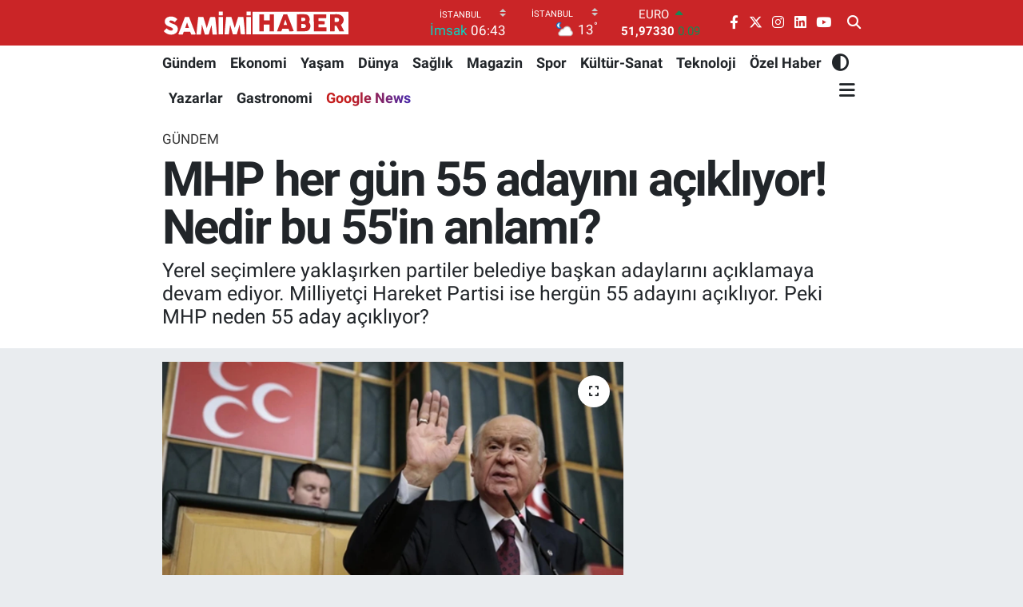

--- FILE ---
content_type: text/html; charset=UTF-8
request_url: https://www.samimihaber.com.tr/mhp-hergun-55-adayini-acikliyor-nedir-bu-55in-anlami
body_size: 23814
content:
<!DOCTYPE html>
<html lang="tr" data-theme="flow">
<head>
<link rel="dns-prefetch" href="//www.samimihaber.com.tr">
<link rel="dns-prefetch" href="//samimihabercomtr.teimg.com">
<link rel="dns-prefetch" href="//static.tebilisim.com">
<link rel="dns-prefetch" href="//platform-api.sharethis.com">
<link rel="dns-prefetch" href="//mc.yandex.ru">
<link rel="dns-prefetch" href="//pagead2.googlesyndication.com">
<link rel="dns-prefetch" href="//www.googletagmanager.com">
<link rel="dns-prefetch" href="//static.ads-twitter.com">
<link rel="dns-prefetch" href="//www.facebook.com">
<link rel="dns-prefetch" href="//www.twitter.com">
<link rel="dns-prefetch" href="//www.instagram.com">
<link rel="dns-prefetch" href="//tr.linkedin.com">
<link rel="dns-prefetch" href="//www.youtube.com">
<link rel="dns-prefetch" href="//www.samimihaber.com">
<link rel="dns-prefetch" href="//news.google.com">
<link rel="dns-prefetch" href="//api.whatsapp.com">
<link rel="dns-prefetch" href="//x.com">
<link rel="dns-prefetch" href="//www.linkedin.com">
<link rel="dns-prefetch" href="//pinterest.com">
<link rel="dns-prefetch" href="//t.me">
<link rel="dns-prefetch" href="//apps.apple.com">
<link rel="dns-prefetch" href="//play.google.com">
<link rel="dns-prefetch" href="//tebilisim.com">
<link rel="dns-prefetch" href="//facebook.com">
<link rel="dns-prefetch" href="//twitter.com">
<link rel="dns-prefetch" href="//www.google.com">
<link rel="dns-prefetch" href="//cdn.onesignal.com">

    <meta charset="utf-8">
<title>MHP her gün 55 adayını açıklıyor! Nedir bu 55&#039;in anlamı?</title>
<meta name="description" content="Yerel seçimlere yaklaşırken partiler belediye başkan adaylarını açıklamaya devam ediyor. Milliyetçi Hareket Partisi ise hergün 55 adayını açıklıyor. Peki MHP neden 55 aday açıklıyor?">
<meta name="keywords" content="Milliyetçi Hareket Partisi, 55. Yıl 55 aday, devlet bahçeli">
<link rel="canonical" href="https://www.samimihaber.com.tr/mhp-hergun-55-adayini-acikliyor-nedir-bu-55in-anlami">
<meta name="viewport" content="width=device-width,initial-scale=1">
<meta name="X-UA-Compatible" content="IE=edge">
<meta name="robots" content="noindex, nofollow">
<meta name="theme-color" content="#ca2527">
<meta name="title" content="MHP her gün 55 adayını açıklıyor! Nedir bu 55&#039;in anlamı?">
<meta name="articleSection" content="news">
<meta name="datePublished" content="2024-01-31T16:26:00+03:00">
<meta name="dateModified" content="2024-01-31T17:09:15+03:00">
<meta name="articleAuthor" content="Haber Merkezi">
<meta name="author" content="Haber Merkezi">
<link rel="amphtml" href="https://www.samimihaber.com.tr/mhp-hergun-55-adayini-acikliyor-nedir-bu-55in-anlami/amp">
<meta property="og:site_name" content="Samimi Haber - Haber, Haberler, Spor, Magazin ve Son Dakika Haberleri">
<meta property="og:title" content="MHP her gün 55 adayını açıklıyor! Nedir bu 55&#039;in anlamı?">
<meta property="og:description" content="Yerel seçimlere yaklaşırken partiler belediye başkan adaylarını açıklamaya devam ediyor. Milliyetçi Hareket Partisi ise hergün 55 adayını açıklıyor. Peki MHP neden 55 aday açıklıyor?">
<meta property="og:url" content="https://www.samimihaber.com.tr/mhp-hergun-55-adayini-acikliyor-nedir-bu-55in-anlami">
<meta property="og:image" content="https://samimihabercomtr.teimg.com/samimihaber-com-tr/uploads/2024/01/devlet-bahceli-55-yil.png">
<meta property="og:type" content="article">
<meta property="og:article:published_time" content="2024-01-31T16:26:00+03:00">
<meta property="og:article:modified_time" content="2024-01-31T17:09:15+03:00">
<meta name="twitter:card" content="summary_large_image">
<meta name="twitter:site" content="@samimihaberr">
<meta name="twitter:title" content="MHP her gün 55 adayını açıklıyor! Nedir bu 55&#039;in anlamı?">
<meta name="twitter:description" content="Yerel seçimlere yaklaşırken partiler belediye başkan adaylarını açıklamaya devam ediyor. Milliyetçi Hareket Partisi ise hergün 55 adayını açıklıyor. Peki MHP neden 55 aday açıklıyor?">
<meta name="twitter:image" content="https://samimihabercomtr.teimg.com/samimihaber-com-tr/uploads/2024/01/devlet-bahceli-55-yil.png">
<meta name="twitter:url" content="https://www.samimihaber.com.tr/mhp-hergun-55-adayini-acikliyor-nedir-bu-55in-anlami">
<link rel="shortcut icon" type="image/x-icon" href="https://samimihabercomtr.teimg.com/samimihaber-com-tr/uploads/2023/06/favicon.png">
<link rel="manifest" href="https://www.samimihaber.com.tr/manifest.json?v=6.6.4" />
<link rel="preload" href="https://static.tebilisim.com/flow/assets/css/font-awesome/fa-solid-900.woff2" as="font" type="font/woff2" crossorigin />
<link rel="preload" href="https://static.tebilisim.com/flow/assets/css/font-awesome/fa-brands-400.woff2" as="font" type="font/woff2" crossorigin />
<link rel="preload" href="https://static.tebilisim.com/flow/assets/css/weather-icons/font/weathericons-regular-webfont.woff2" as="font" type="font/woff2" crossorigin />
<link rel="preload" href="https://static.tebilisim.com/flow/vendor/te/fonts/roboto/KFOlCnqEu92Fr1MmEU9fBBc4AMP6lQ.woff2" as="font" type="font/woff2" crossorigin />
<link rel="preload" href="https://static.tebilisim.com/flow/vendor/te/fonts/roboto/KFOlCnqEu92Fr1MmEU9fChc4AMP6lbBP.woff2" as="font" type="font/woff2" crossorigin />
<link rel="preload" href="https://static.tebilisim.com/flow/vendor/te/fonts/roboto/KFOlCnqEu92Fr1MmWUlfBBc4AMP6lQ.woff2" as="font" type="font/woff2" crossorigin />
<link rel="preload" href="https://static.tebilisim.com/flow/vendor/te/fonts/roboto/KFOlCnqEu92Fr1MmWUlfChc4AMP6lbBP.woff2" as="font" type="font/woff2" crossorigin />
<link rel="preload" href="https://static.tebilisim.com/flow/vendor/te/fonts/roboto/KFOmCnqEu92Fr1Mu4mxKKTU1Kg.woff2" as="font" type="font/woff2" crossorigin />
<link rel="preload" href="https://static.tebilisim.com/flow/vendor/te/fonts/roboto/KFOmCnqEu92Fr1Mu7GxKKTU1Kvnz.woff2" as="font" type="font/woff2" crossorigin />


<link rel="preload" as="style" href="https://static.tebilisim.com/flow/vendor/te/fonts/roboto.css?v=6.6.4">
<link rel="stylesheet" href="https://static.tebilisim.com/flow/vendor/te/fonts/roboto.css?v=6.6.4">

<style>:root {
        --te-link-color: #333;
        --te-link-hover-color: #000;
        --te-font: "Roboto";
        --te-secondary-font: "Roboto";
        --te-h1-font-size: 60px;
        --te-color: #ca2527;
        --te-hover-color: #194c82;
        --mm-ocd-width: 85%!important; /*  Mobil Menü Genişliği */
        --swiper-theme-color: var(--te-color)!important;
        --header-13-color: #ffc107;
    }</style><link rel="preload" as="style" href="https://static.tebilisim.com/flow/assets/vendor/bootstrap/css/bootstrap.min.css?v=6.6.4">
<link rel="stylesheet" href="https://static.tebilisim.com/flow/assets/vendor/bootstrap/css/bootstrap.min.css?v=6.6.4">
<link rel="preload" as="style" href="https://static.tebilisim.com/flow/assets/css/app6.6.4.min.css">
<link rel="stylesheet" href="https://static.tebilisim.com/flow/assets/css/app6.6.4.min.css">

<link defer="defer" async="async" rel="stylesheet" href="https://platform-api.sharethis.com/js/sharethis.js#property=65835f87d945ce0012dd9656&product=sop">


<script type="application/ld+json">{"@context":"https:\/\/schema.org","@type":"WebSite","url":"https:\/\/www.samimihaber.com.tr","potentialAction":{"@type":"SearchAction","target":"https:\/\/www.samimihaber.com.tr\/arama?q={query}","query-input":"required name=query"}}</script>

<script type="application/ld+json">{"@context":"https:\/\/schema.org","@type":"NewsMediaOrganization","url":"https:\/\/www.samimihaber.com.tr","name":"Samimi Haber","logo":"https:\/\/samimihabercomtr.teimg.com\/samimihaber-com-tr\/uploads\/2025\/03\/logooo-ana.svg","sameAs":["https:\/\/www.facebook.com\/samimihabercom","https:\/\/www.twitter.com\/samimihaberr","https:\/\/tr.linkedin.com\/company\/samimi-haber","https:\/\/www.youtube.com\/@samimihabercom","https:\/\/www.instagram.com\/samimihabercom"]}</script>

<script type="application/ld+json">{"@context":"https:\/\/schema.org","@graph":[{"@type":"SiteNavigationElement","name":"Ana Sayfa","url":"https:\/\/www.samimihaber.com.tr","@id":"https:\/\/www.samimihaber.com.tr"},{"@type":"SiteNavigationElement","name":"G\u00fcndem","url":"https:\/\/www.samimihaber.com.tr\/gundem","@id":"https:\/\/www.samimihaber.com.tr\/gundem"},{"@type":"SiteNavigationElement","name":"Ekonomi","url":"https:\/\/www.samimihaber.com.tr\/ekonomi","@id":"https:\/\/www.samimihaber.com.tr\/ekonomi"},{"@type":"SiteNavigationElement","name":"Spor","url":"https:\/\/www.samimihaber.com.tr\/spor","@id":"https:\/\/www.samimihaber.com.tr\/spor"},{"@type":"SiteNavigationElement","name":"Bilim ve Teknoloji","url":"https:\/\/www.samimihaber.com.tr\/teknoloji","@id":"https:\/\/www.samimihaber.com.tr\/teknoloji"},{"@type":"SiteNavigationElement","name":"Ya\u015fam","url":"https:\/\/www.samimihaber.com.tr\/yasam","@id":"https:\/\/www.samimihaber.com.tr\/yasam"},{"@type":"SiteNavigationElement","name":"Magazin","url":"https:\/\/www.samimihaber.com.tr\/magazin","@id":"https:\/\/www.samimihaber.com.tr\/magazin"},{"@type":"SiteNavigationElement","name":"D\u00fcnya","url":"https:\/\/www.samimihaber.com.tr\/dunya","@id":"https:\/\/www.samimihaber.com.tr\/dunya"},{"@type":"SiteNavigationElement","name":"Politika","url":"https:\/\/www.samimihaber.com.tr\/politika","@id":"https:\/\/www.samimihaber.com.tr\/politika"},{"@type":"SiteNavigationElement","name":"Z","url":"https:\/\/www.samimihaber.com.tr\/z","@id":"https:\/\/www.samimihaber.com.tr\/z"},{"@type":"SiteNavigationElement","name":"\u0130leti\u015fim","url":"https:\/\/www.samimihaber.com.tr\/iletisim","@id":"https:\/\/www.samimihaber.com.tr\/iletisim"},{"@type":"SiteNavigationElement","name":"K\u00fcnye","url":"https:\/\/www.samimihaber.com.tr\/kunye","@id":"https:\/\/www.samimihaber.com.tr\/kunye"},{"@type":"SiteNavigationElement","name":"Kullan\u0131m Ko\u015fullar\u0131","url":"https:\/\/www.samimihaber.com.tr\/kullanim-kosullari","@id":"https:\/\/www.samimihaber.com.tr\/kullanim-kosullari"},{"@type":"SiteNavigationElement","name":"Gizlilik Politikas\u0131","url":"https:\/\/www.samimihaber.com.tr\/gizlilik-politikasi","@id":"https:\/\/www.samimihaber.com.tr\/gizlilik-politikasi"},{"@type":"SiteNavigationElement","name":"Hakk\u0131m\u0131zda","url":"https:\/\/www.samimihaber.com.tr\/hakkimizda","@id":"https:\/\/www.samimihaber.com.tr\/hakkimizda"},{"@type":"SiteNavigationElement","name":"Gizlilik S\u00f6zle\u015fmesi","url":"https:\/\/www.samimihaber.com.tr\/gizlilik-sozlesmesi","@id":"https:\/\/www.samimihaber.com.tr\/gizlilik-sozlesmesi"},{"@type":"SiteNavigationElement","name":"Yazarlar","url":"https:\/\/www.samimihaber.com.tr\/yazarlar","@id":"https:\/\/www.samimihaber.com.tr\/yazarlar"},{"@type":"SiteNavigationElement","name":"Foto Galeri","url":"https:\/\/www.samimihaber.com.tr\/foto-galeri","@id":"https:\/\/www.samimihaber.com.tr\/foto-galeri"},{"@type":"SiteNavigationElement","name":"Video Galeri","url":"https:\/\/www.samimihaber.com.tr\/video","@id":"https:\/\/www.samimihaber.com.tr\/video"},{"@type":"SiteNavigationElement","name":"Biyografiler","url":"https:\/\/www.samimihaber.com.tr\/biyografi","@id":"https:\/\/www.samimihaber.com.tr\/biyografi"},{"@type":"SiteNavigationElement","name":"Firma Rehberi","url":"https:\/\/www.samimihaber.com.tr\/rehber","@id":"https:\/\/www.samimihaber.com.tr\/rehber"},{"@type":"SiteNavigationElement","name":"Seri \u0130lanlar","url":"https:\/\/www.samimihaber.com.tr\/ilan","@id":"https:\/\/www.samimihaber.com.tr\/ilan"},{"@type":"SiteNavigationElement","name":"Vefatlar","url":"https:\/\/www.samimihaber.com.tr\/vefat","@id":"https:\/\/www.samimihaber.com.tr\/vefat"},{"@type":"SiteNavigationElement","name":"R\u00f6portajlar","url":"https:\/\/www.samimihaber.com.tr\/roportaj","@id":"https:\/\/www.samimihaber.com.tr\/roportaj"},{"@type":"SiteNavigationElement","name":"Anketler","url":"https:\/\/www.samimihaber.com.tr\/anketler","@id":"https:\/\/www.samimihaber.com.tr\/anketler"},{"@type":"SiteNavigationElement","name":"Beylikd\u00fcz\u00fc Bug\u00fcn, Yar\u0131n ve 1 Haftal\u0131k Hava Durumu Tahmini","url":"https:\/\/www.samimihaber.com.tr\/beylikduzu-hava-durumu","@id":"https:\/\/www.samimihaber.com.tr\/beylikduzu-hava-durumu"},{"@type":"SiteNavigationElement","name":"Beylikd\u00fcz\u00fc Namaz Vakitleri","url":"https:\/\/www.samimihaber.com.tr\/beylikduzu-namaz-vakitleri","@id":"https:\/\/www.samimihaber.com.tr\/beylikduzu-namaz-vakitleri"},{"@type":"SiteNavigationElement","name":"Puan Durumu ve Fikst\u00fcr","url":"https:\/\/www.samimihaber.com.tr\/futbol\/st-super-lig-puan-durumu-ve-fikstur","@id":"https:\/\/www.samimihaber.com.tr\/futbol\/st-super-lig-puan-durumu-ve-fikstur"}]}</script>

<script type="application/ld+json">{"@context":"https:\/\/schema.org","@type":"BreadcrumbList","itemListElement":[{"@type":"ListItem","position":1,"item":{"@type":"Thing","@id":"https:\/\/www.samimihaber.com.tr","name":"Haberler"}}]}</script>
<script type="application/ld+json">{"@context":"https:\/\/schema.org","@type":"NewsArticle","headline":"MHP her g\u00fcn 55 aday\u0131n\u0131 a\u00e7\u0131kl\u0131yor! Nedir bu 55'in anlam\u0131?","articleSection":"G\u00fcndem","dateCreated":"2024-01-31T16:26:00+03:00","datePublished":"2024-01-31T16:26:00+03:00","dateModified":"2024-01-31T17:09:15+03:00","wordCount":246,"genre":"news","mainEntityOfPage":{"@type":"WebPage","@id":"https:\/\/www.samimihaber.com.tr\/mhp-hergun-55-adayini-acikliyor-nedir-bu-55in-anlami"},"articleBody":"<p style=\"text-align:justify\">Milliyet\u00e7i Hareket Partisi, 8-9 \u015eubat 1969 tarihinde Adana'da yap\u0131lan genel kongrede Cumhuriyet\u00e7i K\u00f6yl\u00fc Millet Partisi'nin ad\u0131n\u0131 Milliyet\u00e7i Hareket Partisi olarak de\u011fi\u015ftirmesiyle kurulmu\u015ftur.&nbsp;<\/p>\r\n\r\n<p style=\"text-align:justify\"><img height=\"505\" src=\"https:\/\/samimihabercomtr.teimg.com\/samimihaber-com-tr\/uploads\/2024\/01\/mhp-ne-zaman-kuruldu.png\" width=\"864\" \/><\/p>\r\n\r\n<p style=\"text-align:justify\">MHP, Alparslan T\u00fcrke\u015f liderli\u011finde kurulmu\u015f ve T\u00fcrk milliyet\u00e7ili\u011fi fikrinin siyasi temsilcisi olarak nitelendirilmi\u015ftir. Parti, kurulu\u015fundan itibaren T\u00fcrk siyasetinde \u00f6nemli bir rol oynam\u0131\u015f ve 1999-2002 y\u0131llar\u0131 aras\u0131nda koalisyon h\u00fck\u00fcmetinde yer alm\u0131\u015ft\u0131r. MHP, g\u00fcn\u00fcm\u00fczde de T\u00fcrkiye'nin en \u00f6nemli siyasi partilerinden biri olarak faaliyetlerini s\u00fcrd\u00fcrmektedir.<\/p>\r\n\r\n<p style=\"text-align:justify\">Yerel se\u00e7imlere ad\u0131m ad\u0131m ilerlerken MHP, 2024 y\u0131l\u0131nda 55'inci kurulu\u015f y\u0131l d\u00f6n\u00fcm\u00fc nedeniyle her g\u00fcn 55 belediye ba\u015fkan aday\u0131n\u0131 a\u00e7\u0131klamaya devam ediyor.<\/p>\r\n\r\n<h2 style=\"text-align:justify\"><strong>Devlet Bah\u00e7eli Ka\u00e7 Y\u0131ld\u0131r MHP Genel Ba\u015fkan\u0131?<\/strong><\/h2>\r\n\r\n<p><img height=\"505\" src=\"https:\/\/samimihabercomtr.teimg.com\/samimihaber-com-tr\/uploads\/2024\/01\/mhp-devlet-bahceli.png\" width=\"864\" \/><\/p>\r\n\r\n<p style=\"text-align:justify\">Devlet Bah\u00e7eli, 6 Temmuz 1997 tarihinden beri MHP Genel Ba\u015fkan\u0131 olarak g\u00f6rev yapmaktad\u0131r. Bug\u00fcn 31 Ocak 2024 tarihi itibariyle, Devlet Bah\u00e7eli'nin MHP Genel Ba\u015fkanl\u0131\u011f\u0131 g\u00f6revini s\u00fcrd\u00fcrd\u00fc\u011f\u00fc s\u00fcre 26 y\u0131l 7 ay 25 g\u00fcn'd\u00fcr.<\/p>\r\n\r\n<p style=\"text-align:justify\">Bah\u00e7eli, 6 Temmuz 1997 tarihinde yap\u0131lan 5. Ola\u011fan\u00fcst\u00fc Kongre'de MHP Genel Ba\u015fkan\u0131 se\u00e7ilmi\u015ftir. 2000, 2003, 2006, 2009, 2012, 2015, 2018 ve 2021 tarihlerinde yap\u0131lan MHP Ola\u011fan B\u00fcy\u00fck Kongreleri'nde tekrar genel ba\u015fkan se\u00e7ilmi\u015ftir.<\/p>\r\n\r\n<p style=\"text-align:justify\">Bah\u00e7eli'nin MHP Genel Ba\u015fkanl\u0131\u011f\u0131 d\u00f6neminde, parti T\u00fcrk siyasetinde \u00f6nemli bir rol oynam\u0131\u015f ve 2018-2023 y\u0131llar\u0131 aras\u0131nda Cumhur \u0130ttifak\u0131'n\u0131n bir par\u00e7as\u0131 olarak iktidarda yer alm\u0131\u015ft\u0131r.<\/p>","description":"Yerel se\u00e7imlere yakla\u015f\u0131rken partiler belediye ba\u015fkan adaylar\u0131n\u0131 a\u00e7\u0131klamaya devam ediyor. Milliyet\u00e7i Hareket Partisi ise herg\u00fcn 55 aday\u0131n\u0131 a\u00e7\u0131kl\u0131yor. Peki MHP neden 55 aday a\u00e7\u0131kl\u0131yor?","inLanguage":"tr-TR","keywords":["Milliyet\u00e7i Hareket Partisi","55. Y\u0131l 55 aday","devlet bah\u00e7eli"],"image":{"@type":"ImageObject","url":"https:\/\/samimihabercomtr.teimg.com\/crop\/1280x720\/samimihaber-com-tr\/uploads\/2024\/01\/devlet-bahceli-55-yil.png","width":"1280","height":"720","caption":"MHP her g\u00fcn 55 aday\u0131n\u0131 a\u00e7\u0131kl\u0131yor! Nedir bu 55'in anlam\u0131?"},"publishingPrinciples":"https:\/\/www.samimihaber.com.tr\/gizlilik-sozlesmesi","isFamilyFriendly":"http:\/\/schema.org\/True","isAccessibleForFree":"http:\/\/schema.org\/True","publisher":{"@type":"Organization","name":"Samimi Haber","image":"https:\/\/samimihabercomtr.teimg.com\/samimihaber-com-tr\/uploads\/2025\/03\/logooo-ana.svg","logo":{"@type":"ImageObject","url":"https:\/\/samimihabercomtr.teimg.com\/samimihaber-com-tr\/uploads\/2025\/03\/logooo-ana.svg","width":"640","height":"375"}},"author":{"@type":"Person","name":"Samimi Haber","honorificPrefix":"","jobTitle":"","url":null}}</script>
<script data-cfasync="false" src="https://static.tebilisim.com/flow/assets/js/dark-mode.js?v=6.6.4"></script>





<style>
.mega-menu {z-index: 9999 !important;}
@media screen and (min-width: 1620px) {
    .container {width: 1280px!important; max-width: 1280px!important;}
    #ad_36 {margin-right: 15px !important;}
    #ad_9 {margin-left: 15px !important;}
}

@media screen and (min-width: 1325px) and (max-width: 1620px) {
    .container {width: 1100px!important; max-width: 1100px!important;}
    #ad_36 {margin-right: 100px !important;}
    #ad_9 {margin-left: 100px !important;}
}
@media screen and (min-width: 1295px) and (max-width: 1325px) {
    .container {width: 990px!important; max-width: 990px!important;}
    #ad_36 {margin-right: 165px !important;}
    #ad_9 {margin-left: 165px !important;}
}
@media screen and (min-width: 1200px) and (max-width: 1295px) {
    .container {width: 900px!important; max-width: 900px!important;}
    #ad_36 {margin-right: 210px !important;}
    #ad_9 {margin-left: 210px !important;}

}
</style><!-- Yandex.Metrika counter -->
<script type="text/javascript" >
   (function(m,e,t,r,i,k,a){m[i]=m[i]||function(){(m[i].a=m[i].a||[]).push(arguments)};
   m[i].l=1*new Date();
   for (var j = 0; j < document.scripts.length; j++) {if (document.scripts[j].src === r) { return; }}
   k=e.createElement(t),a=e.getElementsByTagName(t)[0],k.async=1,k.src=r,a.parentNode.insertBefore(k,a)})
   (window, document, "script", "https://mc.yandex.ru/metrika/tag.js", "ym");

   ym(96039180, "init", {
        clickmap:true,
        trackLinks:true,
        accurateTrackBounce:true,
        webvisor:true
   });
</script>
<!-- /Yandex.Metrika counter -->

<script async src="https://pagead2.googlesyndication.com/pagead/js/adsbygoogle.js?client=ca-pub-9840207420046827"
     crossorigin="anonymous">
     </script>
     
<!-- Google Tag Manager -->
<script>(function(w,d,s,l,i){w[l]=w[l]||[];w[l].push({'gtm.start':
new Date().getTime(),event:'gtm.js'});var f=d.getElementsByTagName(s)[0],
j=d.createElement(s),dl=l!='dataLayer'?'&l='+l:'';j.async=true;j.src=
'https://www.googletagmanager.com/gtm.js?id='+i+dl;f.parentNode.insertBefore(j,f);
})(window,document,'script','dataLayer','GTM-T2TVCXLZ');</script>
<!-- End Google Tag Manager -->


<!-- Twitter conversion tracking base code -->
<script>
!function(e,t,n,s,u,a){e.twq||(s=e.twq=function(){s.exe?s.exe.apply(s,arguments):s.queue.push(arguments);
},s.version='1.1',s.queue=[],u=t.createElement(n),u.async=!0,u.src='https://static.ads-twitter.com/uwt.js',
a=t.getElementsByTagName(n)[0],a.parentNode.insertBefore(u,a))}(window,document,'script');
twq('config','od8yg');
</script>
<!-- End Twitter conversion tracking base code -->

<!-- Twitter conversion tracking event code -->
<script type="text/javascript">
  // Insert Twitter Event ID
  twq('event', 'tw-od8yg-omkk2', {
    value: null, // use this to pass the value of the conversion (e.g. 5.00)
    contents: [ // use this to pass an array of products or content
        // add all items to the array
        // use this for the first item
        {
          content_type: null,
          content_id: null,
          content_name: null,
          content_price: null,
          num_items: null,
          content_group_id: null
        },
        // use this for the second item
        {
          content_type: null,
          content_id: null,
          content_name: null,
          content_price: null,
          num_items: null,
          content_group_id: null
        }], 
    email_address: null // use this to pass a user’s email address
  });
</script>
<!-- End Twitter conversion tracking event code -->



<script async data-cfasync="false"
	src="https://www.googletagmanager.com/gtag/js?id=G-HQD9KWDES5"></script>
<script data-cfasync="false">
	window.dataLayer = window.dataLayer || [];
	  function gtag(){dataLayer.push(arguments);}
	  gtag('js', new Date());
	  gtag('config', 'G-HQD9KWDES5');
</script>




</head>




<body class="d-flex flex-column min-vh-100">

    <div data-pagespeed="true"><!-- Google Tag Manager (noscript) -->
<noscript><iframe src="https://www.googletagmanager.com/ns.html?id=GTM-T2TVCXLZ" height="0" width="0" style="display:none;visibility:hidden"></iframe></noscript>
<!-- End Google Tag Manager (noscript) --></div>
    

    <header class="header-8">
    <nav class="top-header navbar navbar-expand-lg navbar-dark bg-te-color py-1">
        <div class="container">
                            <a class="navbar-brand me-0" href="/" title="Samimi Haber - Haber, Haberler, Spor, Magazin ve Son Dakika Haberleri">
                <img src="https://samimihabercomtr.teimg.com/samimihaber-com-tr/uploads/2025/03/logooo-ana.svg" alt="Samimi Haber - Haber, Haberler, Spor, Magazin ve Son Dakika Haberleri" width="235" height="40" class="light-mode img-fluid flow-logo">
<img src="https://samimihabercomtr.teimg.com/samimihaber-com-tr/uploads/2023/06/samimi-haber-light.svg" alt="Samimi Haber - Haber, Haberler, Spor, Magazin ve Son Dakika Haberleri" width="235" height="40" class="dark-mode img-fluid flow-logo d-none">

            </a>
            
            <div class="header-widgets d-lg-flex justify-content-end align-items-center d-none">

                                    <!-- HAVA DURUMU -->

<input type="hidden" name="widget_setting_weathercity" value="41.16343020,28.76644080" />

    
        
        <div class="prayer-top d-none d-lg-flex justify-content-between flex-column">
            <select class="form-select border-0 bg-transparent text-white" name="city" onchange="window.location.href=this.value">
            <option value="/adana-namaz-vakitleri" >Adana</option>
            <option value="/adiyaman-namaz-vakitleri" >Adıyaman</option>
            <option value="/afyonkarahisar-namaz-vakitleri" >Afyonkarahisar</option>
            <option value="/agri-namaz-vakitleri" >Ağrı</option>
            <option value="/aksaray-namaz-vakitleri" >Aksaray</option>
            <option value="/amasya-namaz-vakitleri" >Amasya</option>
            <option value="/ankara-namaz-vakitleri" >Ankara</option>
            <option value="/antalya-namaz-vakitleri" >Antalya</option>
            <option value="/ardahan-namaz-vakitleri" >Ardahan</option>
            <option value="/artvin-namaz-vakitleri" >Artvin</option>
            <option value="/aydin-namaz-vakitleri" >Aydın</option>
            <option value="/balikesir-namaz-vakitleri" >Balıkesir</option>
            <option value="/bartin-namaz-vakitleri" >Bartın</option>
            <option value="/batman-namaz-vakitleri" >Batman</option>
            <option value="/bayburt-namaz-vakitleri" >Bayburt</option>
            <option value="/bilecik-namaz-vakitleri" >Bilecik</option>
            <option value="/bingol-namaz-vakitleri" >Bingöl</option>
            <option value="/bitlis-namaz-vakitleri" >Bitlis</option>
            <option value="/bolu-namaz-vakitleri" >Bolu</option>
            <option value="/burdur-namaz-vakitleri" >Burdur</option>
            <option value="/bursa-namaz-vakitleri" >Bursa</option>
            <option value="/canakkale-namaz-vakitleri" >Çanakkale</option>
            <option value="/cankiri-namaz-vakitleri" >Çankırı</option>
            <option value="/corum-namaz-vakitleri" >Çorum</option>
            <option value="/denizli-namaz-vakitleri" >Denizli</option>
            <option value="/diyarbakir-namaz-vakitleri" >Diyarbakır</option>
            <option value="/duzce-namaz-vakitleri" >Düzce</option>
            <option value="/edirne-namaz-vakitleri" >Edirne</option>
            <option value="/elazig-namaz-vakitleri" >Elazığ</option>
            <option value="/erzincan-namaz-vakitleri" >Erzincan</option>
            <option value="/erzurum-namaz-vakitleri" >Erzurum</option>
            <option value="/eskisehir-namaz-vakitleri" >Eskişehir</option>
            <option value="/gaziantep-namaz-vakitleri" >Gaziantep</option>
            <option value="/giresun-namaz-vakitleri" >Giresun</option>
            <option value="/gumushane-namaz-vakitleri" >Gümüşhane</option>
            <option value="/hakkari-namaz-vakitleri" >Hakkâri</option>
            <option value="/hatay-namaz-vakitleri" >Hatay</option>
            <option value="/igdir-namaz-vakitleri" >Iğdır</option>
            <option value="/isparta-namaz-vakitleri" >Isparta</option>
            <option value="/istanbul-namaz-vakitleri"  selected >İstanbul</option>
            <option value="/izmir-namaz-vakitleri" >İzmir</option>
            <option value="/kahramanmaras-namaz-vakitleri" >Kahramanmaraş</option>
            <option value="/karabuk-namaz-vakitleri" >Karabük</option>
            <option value="/karaman-namaz-vakitleri" >Karaman</option>
            <option value="/kars-namaz-vakitleri" >Kars</option>
            <option value="/kastamonu-namaz-vakitleri" >Kastamonu</option>
            <option value="/kayseri-namaz-vakitleri" >Kayseri</option>
            <option value="/kilis-namaz-vakitleri" >Kilis</option>
            <option value="/kirikkale-namaz-vakitleri" >Kırıkkale</option>
            <option value="/kirklareli-namaz-vakitleri" >Kırklareli</option>
            <option value="/kirsehir-namaz-vakitleri" >Kırşehir</option>
            <option value="/kocaeli-namaz-vakitleri" >Kocaeli</option>
            <option value="/konya-namaz-vakitleri" >Konya</option>
            <option value="/kutahya-namaz-vakitleri" >Kütahya</option>
            <option value="/malatya-namaz-vakitleri" >Malatya</option>
            <option value="/manisa-namaz-vakitleri" >Manisa</option>
            <option value="/mardin-namaz-vakitleri" >Mardin</option>
            <option value="/mersin-namaz-vakitleri" >Mersin</option>
            <option value="/mugla-namaz-vakitleri" >Muğla</option>
            <option value="/mus-namaz-vakitleri" >Muş</option>
            <option value="/nevsehir-namaz-vakitleri" >Nevşehir</option>
            <option value="/nigde-namaz-vakitleri" >Niğde</option>
            <option value="/ordu-namaz-vakitleri" >Ordu</option>
            <option value="/osmaniye-namaz-vakitleri" >Osmaniye</option>
            <option value="/rize-namaz-vakitleri" >Rize</option>
            <option value="/sakarya-namaz-vakitleri" >Sakarya</option>
            <option value="/samsun-namaz-vakitleri" >Samsun</option>
            <option value="/sanliurfa-namaz-vakitleri" >Şanlıurfa</option>
            <option value="/siirt-namaz-vakitleri" >Siirt</option>
            <option value="/sinop-namaz-vakitleri" >Sinop</option>
            <option value="/sivas-namaz-vakitleri" >Sivas</option>
            <option value="/sirnak-namaz-vakitleri" >Şırnak</option>
            <option value="/tekirdag-namaz-vakitleri" >Tekirdağ</option>
            <option value="/tokat-namaz-vakitleri" >Tokat</option>
            <option value="/trabzon-namaz-vakitleri" >Trabzon</option>
            <option value="/tunceli-namaz-vakitleri" >Tunceli</option>
            <option value="/usak-namaz-vakitleri" >Uşak</option>
            <option value="/van-namaz-vakitleri" >Van</option>
            <option value="/yalova-namaz-vakitleri" >Yalova</option>
            <option value="/yozgat-namaz-vakitleri" >Yozgat</option>
            <option value="/zonguldak-namaz-vakitleri" >Zonguldak</option>
    </select>

                        <div class="text-white text-end"> <span class="text-cyan">İmsak</span> 06:43
            </div>
                    </div>
        <div class="weather-top weather-widget d-none d-lg-flex justify-content-between flex-column">
            <div class="weather">
                <select class="form-select border-0 bg-transparent text-white" name="city">
        <option value="37.26123150,35.39050460" >Adana</option>
        <option value="37.90782910,38.48499230" >Adıyaman</option>
        <option value="38.73910990,30.71200230" >Afyonkarahisar</option>
        <option value="39.62692180,43.02159650" >Ağrı</option>
        <option value="38.33520430,33.97500180" >Aksaray</option>
        <option value="40.65166080,35.90379660" >Amasya</option>
        <option value="39.78052450,32.71813750" >Ankara</option>
        <option value="37.09516720,31.07937050" >Antalya</option>
        <option value="41.11129640,42.78316740" >Ardahan</option>
        <option value="41.07866400,41.76282230" >Artvin</option>
        <option value="37.81170330,28.48639630" >Aydın</option>
        <option value="39.76167820,28.11226790" >Balıkesir</option>
        <option value="41.58105090,32.46097940" >Bartın</option>
        <option value="37.83624960,41.36057390" >Batman</option>
        <option value="40.26032000,40.22804800" >Bayburt</option>
        <option value="40.05665550,30.06652360" >Bilecik</option>
        <option value="39.06263540,40.76960950" >Bingöl</option>
        <option value="38.65231330,42.42020280" >Bitlis</option>
        <option value="40.57597660,31.57880860" >Bolu</option>
        <option value="37.46126690,30.06652360" >Burdur</option>
        <option value="40.06554590,29.23207840" >Bursa</option>
        <option value="40.05101040,26.98524220" >Çanakkale</option>
        <option value="40.53690730,33.58838930" >Çankırı</option>
        <option value="40.49982110,34.59862630" >Çorum</option>
        <option value="37.61283950,29.23207840" >Denizli</option>
        <option value="38.10663720,40.54268960" >Diyarbakır</option>
        <option value="40.87705310,31.31927130" >Düzce</option>
        <option value="41.15172220,26.51379640" >Edirne</option>
        <option value="38.49648040,39.21990290" >Elazığ</option>
        <option value="39.76819140,39.05013060" >Erzincan</option>
        <option value="40.07467990,41.66945620" >Erzurum</option>
        <option value="39.63296570,31.26263660" >Eskişehir</option>
        <option value="37.07638820,37.38272340" >Gaziantep</option>
        <option value="40.64616720,38.59355110" >Giresun</option>
        <option value="40.28036730,39.31432530" >Gümüşhane</option>
        <option value="37.44593190,43.74498410" >Hakkâri</option>
        <option value="36.40184880,36.34980970" >Hatay</option>
        <option value="39.88798410,44.00483650" >Iğdır</option>
        <option value="38.02114640,31.07937050" >Isparta</option>
        <option value="41.16343020,28.76644080"  selected >İstanbul</option>
        <option value="38.35916930,27.26761160" >İzmir</option>
        <option value="37.75030360,36.95410700" >Kahramanmaraş</option>
        <option value="41.18748900,32.74174190" >Karabük</option>
        <option value="37.24363360,33.61757700" >Karaman</option>
        <option value="40.28076360,42.99195270" >Kars</option>
        <option value="41.41038630,33.69983340" >Kastamonu</option>
        <option value="38.62568540,35.74068820" >Kayseri</option>
        <option value="36.82047750,37.16873390" >Kilis</option>
        <option value="39.88768780,33.75552480" >Kırıkkale</option>
        <option value="41.72597950,27.48383900" >Kırklareli</option>
        <option value="39.22689050,33.97500180" >Kırşehir</option>
        <option value="40.85327040,29.88152030" >Kocaeli</option>
        <option value="37.98381340,32.71813750" >Konya</option>
        <option value="39.35813700,29.60354950" >Kütahya</option>
        <option value="38.40150570,37.95362980" >Malatya</option>
        <option value="38.84193730,28.11226790" >Manisa</option>
        <option value="37.34429290,40.61964870" >Mardin</option>
        <option value="36.81208580,34.64147500" >Mersin</option>
        <option value="37.18358190,28.48639630" >Muğla</option>
        <option value="38.94618880,41.75389310" >Muş</option>
        <option value="38.69393990,34.68565090" >Nevşehir</option>
        <option value="38.09930860,34.68565090" >Niğde</option>
        <option value="40.79905800,37.38990050" >Ordu</option>
        <option value="37.21302580,36.17626150" >Osmaniye</option>
        <option value="40.95814970,40.92269850" >Rize</option>
        <option value="40.78885500,30.40595400" >Sakarya</option>
        <option value="41.18648590,36.13226780" >Samsun</option>
        <option value="37.35691020,39.15436770" >Şanlıurfa</option>
        <option value="37.86588620,42.14945230" >Siirt</option>
        <option value="41.55947490,34.85805320" >Sinop</option>
        <option value="39.44880390,37.12944970" >Sivas</option>
        <option value="37.41874810,42.49183380" >Şırnak</option>
        <option value="41.11212270,27.26761160" >Tekirdağ</option>
        <option value="40.39027130,36.62518630" >Tokat</option>
        <option value="40.79924100,39.58479440" >Trabzon</option>
        <option value="39.30735540,39.43877780" >Tunceli</option>
        <option value="38.54313190,29.23207840" >Uşak</option>
        <option value="38.36794170,43.71827870" >Van</option>
        <option value="40.57759860,29.20883030" >Yalova</option>
        <option value="39.72719790,35.10778580" >Yozgat</option>
        <option value="41.31249170,31.85982510" >Zonguldak</option>
    </select>




            </div>
            <div class="weather-degree text-light text-end">
                <img src="//cdn.weatherapi.com/weather/64x64/night/116.png" class="condition" width="26" height="26" alt="13"/>
                <span class="degree text-white">13</span><sup>°</sup>
            </div>
        </div>

    
<div data-location='{"city":"TUXX0014"}' class="d-none"></div>


                    <!-- PİYASALAR -->
        <div class="parite-top position-relative overflow-hidden" style="height: 40px;">
        <div class="newsticker">
            <ul class="newsticker__h4 list-unstyled text-white small" data-header="8">
                <li class="newsticker__item dollar">
                    <div>DOLAR <i class="fa fa-caret-up text-success ms-1"></i> </div>
                    <div class="fw-bold d-inline-block">43,42510</div><span
                        class="text-success d-inline-block ms-1">0.02</span>
                </li>
                <li class="newsticker__item euro">
                    <div>EURO <i class="fa fa-caret-up text-success ms-1"></i> </div>
                    <div class="fw-bold d-inline-block">51,97330</div><span
                        class="text-success d-inline-block ms-1">0.09</span>
                </li>
                <li class="newsticker__item sterlin">
                    <div>STERLİN <i class="fa fa-caret-up text-success ms-1"></i> </div>
                    <div class="fw-bold d-inline-block">60,09590</div><span
                        class="text-success d-inline-block ms-1">0.08</span>
                </li>
                <li class="newsticker__item altin">
                    <div>G.ALTIN <i class="fa fa-caret-up text-success ms-1"></i> </div>
                    <div class="fw-bold d-inline-block">7557,80000</div><span
                        class="text-success d-inline-block ms-1">0.56</span>
                </li>
                <li class="newsticker__item bist">
                    <div>BİST100 <i class="fa fa-caret-up text-success ms-1"></i></div>
                    <div class="fw-bold d-inline-block">13.407,00</div><span class="text-success d-inline-block ms-1">229</span>
                </li>
                <li class="newsticker__item btc">
                    <div>BITCOIN <i class="fa fa-caret-up text-success ms-1"></i> </div>
                    <div class="fw-bold d-inline-block">89.302,50</div><span class="text-success d-inline-block ms-1">0.4</span>
                </li>
            </ul>
        </div>
    </div>
    

                                
                <div class="top-social-media">
                                        <a href="https://www.facebook.com/samimihabercom" class="ms-2" target="_blank" rel="nofollow noreferrer noopener"><i class="fab fa-facebook-f text-white"></i></a>
                                                            <a href="https://www.twitter.com/samimihaberr" class="ms-2" target="_blank" rel="nofollow noreferrer noopener"><i class="fab fa-x-twitter text-white"></i></a>
                                                            <a href="https://www.instagram.com/samimihabercom" class="ms-2" target="_blank" rel="nofollow noreferrer noopener"><i class="fab fa-instagram text-white"></i></a>
                                                            <a href="https://tr.linkedin.com/company/samimi-haber" class="ms-2" target="_blank" rel="nofollow noreferrer noopener"><i class="fab fa-linkedin text-white"></i></a>
                                                            <a href="https://www.youtube.com/@samimihabercom" class="ms-2" target="_blank" rel="nofollow noreferrer noopener"><i class="fab fa-youtube text-white"></i></a>
                                                        </div>
                <div class="search-top">
                    <a href="/arama" class="d-block" title="Ara">
                        <i class="fa fa-search text-white"></i>
                    </a>
                </div>
            </div>
            <ul class="nav d-lg-none px-2">
                <li class="nav-item dropdown ">
    <a href="#" class="me-2 text-white " data-bs-toggle="dropdown" data-bs-display="static">
        <i class="fas fa-adjust fa-lg theme-icon-active"></i>
    </a>
    <ul class="dropdown-menu min-w-auto dropdown-menu-end shadow-none border-0 rounded-0">
        <li>
            <button type="button" class="dropdown-item d-flex align-items-center active" data-bs-theme-value="light">
                <i class="fa fa-sun me-1 mode-switch"></i>
                Açık
            </button>
        </li>
        <li>
            <button type="button" class="dropdown-item d-flex align-items-center" data-bs-theme-value="dark">
                <i class="fa fa-moon me-1 mode-switch"></i>
                Koyu
            </button>
        </li>
        <li>
            <button type="button" class="dropdown-item d-flex align-items-center" data-bs-theme-value="auto">
                <i class="fas fa-adjust me-1 mode-switch"></i>
                Sistem
            </button>
        </li>
    </ul>
</li>

                <li class="nav-item"><a href="/arama" class="me-2 text-white" title="Ara"><i class="fa fa-search fa-lg"></i></a></li>
                <li class="nav-item"><a href="#menu" title="Ana Menü" class="text-white"><i class="fa fa-bars fa-lg"></i></a></li>
            </ul>
        </div>
    </nav>
    <div class="main-menu navbar navbar-expand-lg d-none d-lg-block bg-white">
        <div class="container">
            <ul  class="nav fw-semibold">
        <li class="nav-item   ">
        <a href="/gundem" class="nav-link text-dark" target="_self" title="Gündem">Gündem</a>
        
    </li>
        <li class="nav-item   ">
        <a href="/ekonomi" class="nav-link text-dark" target="_self" title="Ekonomi">Ekonomi</a>
        
    </li>
        <li class="nav-item   ">
        <a href="/yasam" class="nav-link text-dark" target="_self" title="Yaşam">Yaşam</a>
        
    </li>
        <li class="nav-item   ">
        <a href="/dunya" class="nav-link text-dark" target="_self" title="Dünya">Dünya</a>
        
    </li>
        <li class="nav-item   ">
        <a href="/saglik" class="nav-link text-dark" target="_self" title="Sağlık">Sağlık</a>
        
    </li>
        <li class="nav-item   ">
        <a href="/magazin" class="nav-link text-dark" target="_self" title="Magazin">Magazin</a>
        
    </li>
        <li class="nav-item   ">
        <a href="/spor" class="nav-link text-dark" target="_self" title="Spor">Spor</a>
        
    </li>
        <li class="nav-item   ">
        <a href="/kultur-sanat" class="nav-link text-dark" target="_self" title="Kültür-Sanat">Kültür-Sanat</a>
        
    </li>
        <li class="nav-item   ">
        <a href="/teknoloji" class="nav-link text-dark" target="_self" title="Teknoloji">Teknoloji</a>
        
    </li>
        <li class="nav-item   ">
        <a href="/ozel-haber" class="nav-link text-dark" target="_self" title="Özel Haber">Özel Haber</a>
        
    </li>
        <li class="nav-item   ">
        <a href="https://www.samimihaber.com/yazarlar" class="nav-link text-dark" target="_self" title="Yazarlar">Yazarlar</a>
        
    </li>
        <li class="nav-item   ">
        <a href="/gastronomi" class="nav-link text-dark" target="_self" title="Gastronomi">Gastronomi</a>
        
    </li>
        <li class="nav-item   ">
        <a href="https://news.google.com/publications/CAAqBwgKMIDNhwswkoLpAg?hl=tr&amp;gl=TR&amp;ceid=TR%3Atr" class="nav-link ozelmenu" target="_blank" title="Google News">Google News</a>
        
    </li>
    </ul>

            <ul class="navigation-menu nav d-flex align-items-center">
                <li class="nav-item dropdown d-none d-lg-block">
    <a href="#" class="text-dark " data-bs-toggle="dropdown" data-bs-display="static">
        <i class="fas fa-adjust fa-lg theme-icon-active"></i>
    </a>
    <ul class="dropdown-menu min-w-auto dropdown-menu-end shadow-none border-0 rounded-0">
        <li>
            <button type="button" class="dropdown-item d-flex align-items-center active" data-bs-theme-value="light">
                <i class="fa fa-sun me-1 mode-switch"></i>
                Açık
            </button>
        </li>
        <li>
            <button type="button" class="dropdown-item d-flex align-items-center" data-bs-theme-value="dark">
                <i class="fa fa-moon me-1 mode-switch"></i>
                Koyu
            </button>
        </li>
        <li>
            <button type="button" class="dropdown-item d-flex align-items-center" data-bs-theme-value="auto">
                <i class="fas fa-adjust me-1 mode-switch"></i>
                Sistem
            </button>
        </li>
    </ul>
</li>

                <li class="nav-item dropdown position-static">
                    <a class="nav-link pe-0 text-dark" data-bs-toggle="dropdown" href="#" aria-haspopup="true"
                        aria-expanded="false" title="Ana Menü">
                        <i class="fa fa-bars fa-lg"></i>
                    </a>
                    <div class="mega-menu dropdown-menu dropdown-menu-end text-capitalize shadow-lg border-0 rounded-0">

    <div class="row g-3 small p-3">

                <div class="col">
            <div class="extra-sections bg-light p-3 border">
                <a href="https://www.samimihaber.com.tr/istanbul-nobetci-eczaneler" title="Nöbetçi Eczaneler" class="d-block border-bottom pb-2 mb-2" target="_self"><i class="fa-solid fa-capsules me-2"></i>Nöbetçi Eczaneler</a>
<a href="https://www.samimihaber.com.tr/istanbul-hava-durumu" title="Hava Durumu" class="d-block border-bottom pb-2 mb-2" target="_self"><i class="fa-solid fa-cloud-sun me-2"></i>Hava Durumu</a>
<a href="https://www.samimihaber.com.tr/istanbul-namaz-vakitleri" title="Namaz Vakitleri" class="d-block border-bottom pb-2 mb-2" target="_self"><i class="fa-solid fa-mosque me-2"></i>Namaz Vakitleri</a>
<a href="https://www.samimihaber.com.tr/istanbul-trafik-durumu" title="Trafik Durumu" class="d-block border-bottom pb-2 mb-2" target="_self"><i class="fa-solid fa-car me-2"></i>Trafik Durumu</a>
<a href="https://www.samimihaber.com.tr/futbol/super-lig-puan-durumu-ve-fikstur" title="Süper Lig Puan Durumu ve Fikstür" class="d-block border-bottom pb-2 mb-2" target="_self"><i class="fa-solid fa-chart-bar me-2"></i>Süper Lig Puan Durumu ve Fikstür</a>
<a href="https://www.samimihaber.com.tr/tum-mansetler" title="Tüm Manşetler" class="d-block border-bottom pb-2 mb-2" target="_self"><i class="fa-solid fa-newspaper me-2"></i>Tüm Manşetler</a>
<a href="https://www.samimihaber.com.tr/sondakika-haberleri" title="Son Dakika Haberleri" class="d-block border-bottom pb-2 mb-2" target="_self"><i class="fa-solid fa-bell me-2"></i>Son Dakika Haberleri</a>

            </div>
        </div>
        
        <div class="col">
        <a href="/saglik" class="d-block border-bottom  pb-2 mb-2" target="_self" title="Sağlık">Sağlık</a>
            <a href="/yasam" class="d-block border-bottom  pb-2 mb-2" target="_self" title="Yaşam">Yaşam</a>
            <a href="/egitim" class="d-block border-bottom  pb-2 mb-2" target="_self" title="Eğitim">Eğitim</a>
            <a href="/medya" class="d-block border-bottom  pb-2 mb-2" target="_self" title="Medya">Medya</a>
            <a href="/spor" class="d-block border-bottom  pb-2 mb-2" target="_self" title="Spor">Spor</a>
            <a href="/dunya" class="d-block border-bottom  pb-2 mb-2" target="_self" title="Dünya Haberleri">Dünya Haberleri</a>
            <a href="/teknoloji" class="d-block  pb-2 mb-2" target="_self" title="Bilim ve Teknoloji">Bilim ve Teknoloji</a>
        </div><div class="col">
            <a href="/ekonomi" class="d-block border-bottom  pb-2 mb-2" target="_self" title="Ekonomi">Ekonomi</a>
            <a href="/gundem" class="d-block border-bottom  pb-2 mb-2" target="_self" title="Gündem">Gündem</a>
            <a href="/yerel-haberler" class="d-block border-bottom  pb-2 mb-2" target="_self" title="Yerel Haberler">Yerel Haberler</a>
            <a href="/magazin" class="d-block border-bottom  pb-2 mb-2" target="_self" title="Magazin">Magazin</a>
        </div>


    </div>

    <div class="p-3 bg-light">
                <a class="me-3"
            href="https://www.facebook.com/samimihabercom" target="_blank" rel="nofollow noreferrer noopener"><i class="fab fa-facebook me-2 text-navy"></i> Facebook</a>
                        <a class="me-3"
            href="https://www.twitter.com/samimihaberr" target="_blank" rel="nofollow noreferrer noopener"><i class="fab fa-x-twitter "></i> Twitter</a>
                        <a class="me-3"
            href="https://www.instagram.com/samimihabercom" target="_blank" rel="nofollow noreferrer noopener"><i class="fab fa-instagram me-2 text-magenta"></i> Instagram</a>
                        <a class="me-3"
            href="https://tr.linkedin.com/company/samimi-haber" target="_blank" rel="nofollow noreferrer noopener"><i class="fab fa-linkedin me-2 text-navy"></i> Linkedin</a>
                        <a class="me-3"
            href="https://www.youtube.com/@samimihabercom" target="_blank" rel="nofollow noreferrer noopener"><i class="fab fa-youtube me-2 text-danger"></i> Youtube</a>
                                                <a class="" href="https://api.whatsapp.com/send?phone=905303122677" title="Whatsapp" rel="nofollow noreferrer noopener"><i
            class="fab fa-whatsapp me-2 text-navy"></i> WhatsApp İhbar Hattı</a>    </div>

    <div class="mega-menu-footer p-2 bg-te-color">
        <a class="dropdown-item text-white" href="/kunye" title="Künye"><i class="fa fa-id-card me-2"></i> Künye</a>
        <a class="dropdown-item text-white" href="/iletisim" title="İletişim"><i class="fa fa-envelope me-2"></i> İletişim</a>
        <a class="dropdown-item text-white" href="/rss-baglantilari" title="RSS Bağlantıları"><i class="fa fa-rss me-2"></i> RSS Bağlantıları</a>
        <a class="dropdown-item text-white" href="/member/login" title="Üyelik Girişi"><i class="fa fa-user me-2"></i> Üyelik Girişi</a>
    </div>


</div>

                </li>
            </ul>
        </div>
    </div>
    <ul  class="mobile-categories d-lg-none list-inline bg-white">
        <li class="list-inline-item">
        <a href="/gundem" class="text-dark" target="_self" title="Gündem">
                Gündem
        </a>
    </li>
        <li class="list-inline-item">
        <a href="/ekonomi" class="text-dark" target="_self" title="Ekonomi">
                Ekonomi
        </a>
    </li>
        <li class="list-inline-item">
        <a href="/yasam" class="text-dark" target="_self" title="Yaşam">
                Yaşam
        </a>
    </li>
        <li class="list-inline-item">
        <a href="/dunya" class="text-dark" target="_self" title="Dünya">
                Dünya
        </a>
    </li>
        <li class="list-inline-item">
        <a href="/saglik" class="text-dark" target="_self" title="Sağlık">
                Sağlık
        </a>
    </li>
        <li class="list-inline-item">
        <a href="/magazin" class="text-dark" target="_self" title="Magazin">
                Magazin
        </a>
    </li>
        <li class="list-inline-item">
        <a href="/spor" class="text-dark" target="_self" title="Spor">
                Spor
        </a>
    </li>
        <li class="list-inline-item">
        <a href="/kultur-sanat" class="text-dark" target="_self" title="Kültür-Sanat">
                Kültür-Sanat
        </a>
    </li>
        <li class="list-inline-item">
        <a href="/teknoloji" class="text-dark" target="_self" title="Teknoloji">
                Teknoloji
        </a>
    </li>
        <li class="list-inline-item">
        <a href="/ozel-haber" class="text-dark" target="_self" title="Özel Haber">
                Özel Haber
        </a>
    </li>
        <li class="list-inline-item">
        <a href="https://www.samimihaber.com/yazarlar" class="text-dark" target="_self" title="Yazarlar">
                Yazarlar
        </a>
    </li>
        <li class="list-inline-item">
        <a href="/gastronomi" class="text-dark" target="_self" title="Gastronomi">
                Gastronomi
        </a>
    </li>
        <li class="list-inline-item">
        <a href="https://news.google.com/publications/CAAqBwgKMIDNhwswkoLpAg?hl=tr&amp;gl=TR&amp;ceid=TR%3Atr" class="ozelmenu" target="_blank" title="Google News">
                Google News
        </a>
    </li>
    </ul>

</header>






<main class="single overflow-hidden" style="min-height: 300px">

    
    <div class="infinite" data-show-advert="1">

    

    <div class="infinite-item d-block" data-id="537605" data-category-id="1" data-reference="TE\Archive\Models\Archive" data-json-url="/service/json/featured-infinite.json">

        

        <div class="news-header py-3 bg-white">
            <div class="container">

                

                <div class="text-center text-lg-start">
                    <a href="https://www.samimihaber.com.tr/gundem" target="_self" title="Gündem" style="color: ;" class="text-uppercase category">Gündem</a>
                </div>

                <h1 class="h2 fw-bold text-lg-start headline my-2 text-center" itemprop="headline">MHP her gün 55 adayını açıklıyor! Nedir bu 55&#039;in anlamı?</h1>
                
                <h2 class="lead text-center text-lg-start text-dark description" itemprop="description">Yerel seçimlere yaklaşırken partiler belediye başkan adaylarını açıklamaya devam ediyor. Milliyetçi Hareket Partisi ise hergün 55 adayını açıklıyor. Peki MHP neden 55 aday açıklıyor?</h2>
                
            </div>
        </div>


        <div class="container g-0 g-sm-4">

            <div class="news-section overflow-hidden mt-lg-3">
                <div class="row g-3">
                    <div class="col-lg-8">
                        <div class="card border-0 rounded-0 mb-3">

                            <div class="inner">
    <a href="https://samimihabercomtr.teimg.com/crop/1280x720/samimihaber-com-tr/uploads/2024/01/devlet-bahceli-55-yil.png" class="position-relative d-block" data-fancybox>
                        <div class="zoom-in-out m-3">
            <i class="fa fa-expand" style="font-size: 14px"></i>
        </div>
        <img class="img-fluid" src="https://samimihabercomtr.teimg.com/crop/1280x720/samimihaber-com-tr/uploads/2024/01/devlet-bahceli-55-yil.png" alt="MHP her gün 55 adayını açıklıyor! Nedir bu 55&#039;in anlamı?" width="860" height="504" loading="eager" fetchpriority="high" decoding="async" style="width:100%; aspect-ratio: 860 / 504;" />
            </a>
</div>





                            <div class="share-area d-flex justify-content-between align-items-center bg-light p-2">

    <div class="mobile-share-button-container mb-2 d-block d-md-none">
    <button
        class="btn btn-primary btn-sm rounded-0 shadow-sm w-100"
        onclick="handleMobileShare(event, 'MHP her gün 55 adayını açıklıyor! Nedir bu 55\&#039;in anlamı?', 'https://www.samimihaber.com.tr/mhp-hergun-55-adayini-acikliyor-nedir-bu-55in-anlami')"
        title="Paylaş"
    >
        <i class="fas fa-share-alt me-2"></i>Paylaş
    </button>
</div>

<div class="social-buttons-new d-none d-md-flex justify-content-between">
    <a
        href="https://www.facebook.com/sharer/sharer.php?u=https%3A%2F%2Fwww.samimihaber.com.tr%2Fmhp-hergun-55-adayini-acikliyor-nedir-bu-55in-anlami"
        onclick="initiateDesktopShare(event, 'facebook')"
        class="btn btn-primary btn-sm rounded-0 shadow-sm me-1"
        title="Facebook'ta Paylaş"
        data-platform="facebook"
        data-share-url="https://www.samimihaber.com.tr/mhp-hergun-55-adayini-acikliyor-nedir-bu-55in-anlami"
        data-share-title="MHP her gün 55 adayını açıklıyor! Nedir bu 55&#039;in anlamı?"
        rel="noreferrer nofollow noopener external"
    >
        <i class="fab fa-facebook-f"></i>
    </a>

    <a
        href="https://x.com/intent/tweet?url=https%3A%2F%2Fwww.samimihaber.com.tr%2Fmhp-hergun-55-adayini-acikliyor-nedir-bu-55in-anlami&text=MHP+her+g%C3%BCn+55+aday%C4%B1n%C4%B1+a%C3%A7%C4%B1kl%C4%B1yor%21+Nedir+bu+55%27in+anlam%C4%B1%3F"
        onclick="initiateDesktopShare(event, 'twitter')"
        class="btn btn-dark btn-sm rounded-0 shadow-sm me-1"
        title="X'de Paylaş"
        data-platform="twitter"
        data-share-url="https://www.samimihaber.com.tr/mhp-hergun-55-adayini-acikliyor-nedir-bu-55in-anlami"
        data-share-title="MHP her gün 55 adayını açıklıyor! Nedir bu 55&#039;in anlamı?"
        rel="noreferrer nofollow noopener external"
    >
        <i class="fab fa-x-twitter text-white"></i>
    </a>

    <a
        href="https://api.whatsapp.com/send?text=MHP+her+g%C3%BCn+55+aday%C4%B1n%C4%B1+a%C3%A7%C4%B1kl%C4%B1yor%21+Nedir+bu+55%27in+anlam%C4%B1%3F+-+https%3A%2F%2Fwww.samimihaber.com.tr%2Fmhp-hergun-55-adayini-acikliyor-nedir-bu-55in-anlami"
        onclick="initiateDesktopShare(event, 'whatsapp')"
        class="btn btn-success btn-sm rounded-0 btn-whatsapp shadow-sm me-1"
        title="Whatsapp'ta Paylaş"
        data-platform="whatsapp"
        data-share-url="https://www.samimihaber.com.tr/mhp-hergun-55-adayini-acikliyor-nedir-bu-55in-anlami"
        data-share-title="MHP her gün 55 adayını açıklıyor! Nedir bu 55&#039;in anlamı?"
        rel="noreferrer nofollow noopener external"
    >
        <i class="fab fa-whatsapp fa-lg"></i>
    </a>

    <div class="dropdown">
        <button class="dropdownButton btn btn-sm rounded-0 btn-warning border-none shadow-sm me-1" type="button" data-bs-toggle="dropdown" name="socialDropdownButton" title="Daha Fazla">
            <i id="icon" class="fa fa-plus"></i>
        </button>

        <ul class="dropdown-menu dropdown-menu-end border-0 rounded-1 shadow">
            <li>
                <a
                    href="https://www.linkedin.com/sharing/share-offsite/?url=https%3A%2F%2Fwww.samimihaber.com.tr%2Fmhp-hergun-55-adayini-acikliyor-nedir-bu-55in-anlami"
                    class="dropdown-item"
                    onclick="initiateDesktopShare(event, 'linkedin')"
                    data-platform="linkedin"
                    data-share-url="https://www.samimihaber.com.tr/mhp-hergun-55-adayini-acikliyor-nedir-bu-55in-anlami"
                    data-share-title="MHP her gün 55 adayını açıklıyor! Nedir bu 55&#039;in anlamı?"
                    rel="noreferrer nofollow noopener external"
                    title="Linkedin"
                >
                    <i class="fab fa-linkedin text-primary me-2"></i>Linkedin
                </a>
            </li>
            <li>
                <a
                    href="https://pinterest.com/pin/create/button/?url=https%3A%2F%2Fwww.samimihaber.com.tr%2Fmhp-hergun-55-adayini-acikliyor-nedir-bu-55in-anlami&description=MHP+her+g%C3%BCn+55+aday%C4%B1n%C4%B1+a%C3%A7%C4%B1kl%C4%B1yor%21+Nedir+bu+55%27in+anlam%C4%B1%3F&media="
                    class="dropdown-item"
                    onclick="initiateDesktopShare(event, 'pinterest')"
                    data-platform="pinterest"
                    data-share-url="https://www.samimihaber.com.tr/mhp-hergun-55-adayini-acikliyor-nedir-bu-55in-anlami"
                    data-share-title="MHP her gün 55 adayını açıklıyor! Nedir bu 55&#039;in anlamı?"
                    rel="noreferrer nofollow noopener external"
                    title="Pinterest"
                >
                    <i class="fab fa-pinterest text-danger me-2"></i>Pinterest
                </a>
            </li>
            <li>
                <a
                    href="https://t.me/share/url?url=https%3A%2F%2Fwww.samimihaber.com.tr%2Fmhp-hergun-55-adayini-acikliyor-nedir-bu-55in-anlami&text=MHP+her+g%C3%BCn+55+aday%C4%B1n%C4%B1+a%C3%A7%C4%B1kl%C4%B1yor%21+Nedir+bu+55%27in+anlam%C4%B1%3F"
                    class="dropdown-item"
                    onclick="initiateDesktopShare(event, 'telegram')"
                    data-platform="telegram"
                    data-share-url="https://www.samimihaber.com.tr/mhp-hergun-55-adayini-acikliyor-nedir-bu-55in-anlami"
                    data-share-title="MHP her gün 55 adayını açıklıyor! Nedir bu 55&#039;in anlamı?"
                    rel="noreferrer nofollow noopener external"
                    title="Telegram"
                >
                    <i class="fab fa-telegram-plane text-primary me-2"></i>Telegram
                </a>
            </li>
            <li class="border-0">
                <a class="dropdown-item" href="javascript:void(0)" onclick="printContent(event)" title="Yazdır">
                    <i class="fas fa-print text-dark me-2"></i>
                    Yazdır
                </a>
            </li>
            <li class="border-0">
                <a class="dropdown-item" href="javascript:void(0)" onclick="copyURL(event, 'https://www.samimihaber.com.tr/mhp-hergun-55-adayini-acikliyor-nedir-bu-55in-anlami')" rel="noreferrer nofollow noopener external" title="Bağlantıyı Kopyala">
                    <i class="fas fa-link text-dark me-2"></i>
                    Kopyala
                </a>
            </li>
        </ul>
    </div>
</div>

<script>
    var shareableModelId = 537605;
    var shareableModelClass = 'TE\\Archive\\Models\\Archive';

    function shareCount(id, model, platform, url) {
        fetch("https://www.samimihaber.com.tr/sharecount", {
            method: 'POST',
            headers: {
                'Content-Type': 'application/json',
                'X-CSRF-TOKEN': document.querySelector('meta[name="csrf-token"]')?.getAttribute('content')
            },
            body: JSON.stringify({ id, model, platform, url })
        }).catch(err => console.error('Share count fetch error:', err));
    }

    function goSharePopup(url, title, width = 600, height = 400) {
        const left = (screen.width - width) / 2;
        const top = (screen.height - height) / 2;
        window.open(
            url,
            title,
            `width=${width},height=${height},left=${left},top=${top},resizable=yes,scrollbars=yes`
        );
    }

    async function handleMobileShare(event, title, url) {
        event.preventDefault();

        if (shareableModelId && shareableModelClass) {
            shareCount(shareableModelId, shareableModelClass, 'native_mobile_share', url);
        }

        const isAndroidWebView = navigator.userAgent.includes('Android') && !navigator.share;

        if (isAndroidWebView) {
            window.location.href = 'androidshare://paylas?title=' + encodeURIComponent(title) + '&url=' + encodeURIComponent(url);
            return;
        }

        if (navigator.share) {
            try {
                await navigator.share({ title: title, url: url });
            } catch (error) {
                if (error.name !== 'AbortError') {
                    console.error('Web Share API failed:', error);
                }
            }
        } else {
            alert("Bu cihaz paylaşımı desteklemiyor.");
        }
    }

    function initiateDesktopShare(event, platformOverride = null) {
        event.preventDefault();
        const anchor = event.currentTarget;
        const platform = platformOverride || anchor.dataset.platform;
        const webShareUrl = anchor.href;
        const contentUrl = anchor.dataset.shareUrl || webShareUrl;

        if (shareableModelId && shareableModelClass && platform) {
            shareCount(shareableModelId, shareableModelClass, platform, contentUrl);
        }

        goSharePopup(webShareUrl, platform ? platform.charAt(0).toUpperCase() + platform.slice(1) : "Share");
    }

    function copyURL(event, urlToCopy) {
        event.preventDefault();
        navigator.clipboard.writeText(urlToCopy).then(() => {
            alert('Bağlantı panoya kopyalandı!');
        }).catch(err => {
            console.error('Could not copy text: ', err);
            try {
                const textArea = document.createElement("textarea");
                textArea.value = urlToCopy;
                textArea.style.position = "fixed";
                document.body.appendChild(textArea);
                textArea.focus();
                textArea.select();
                document.execCommand('copy');
                document.body.removeChild(textArea);
                alert('Bağlantı panoya kopyalandı!');
            } catch (fallbackErr) {
                console.error('Fallback copy failed:', fallbackErr);
            }
        });
    }

    function printContent(event) {
        event.preventDefault();

        const triggerElement = event.currentTarget;
        const contextContainer = triggerElement.closest('.infinite-item') || document;

        const header      = contextContainer.querySelector('.post-header');
        const media       = contextContainer.querySelector('.news-section .col-lg-8 .inner, .news-section .col-lg-8 .ratio, .news-section .col-lg-8 iframe');
        const articleBody = contextContainer.querySelector('.article-text');

        if (!header && !media && !articleBody) {
            window.print();
            return;
        }

        let printHtml = '';
        
        if (header) {
            const titleEl = header.querySelector('h1');
            const descEl  = header.querySelector('.description, h2.lead');

            let cleanHeaderHtml = '<div class="printed-header">';
            if (titleEl) cleanHeaderHtml += titleEl.outerHTML;
            if (descEl)  cleanHeaderHtml += descEl.outerHTML;
            cleanHeaderHtml += '</div>';

            printHtml += cleanHeaderHtml;
        }

        if (media) {
            printHtml += media.outerHTML;
        }

        if (articleBody) {
            const articleClone = articleBody.cloneNode(true);
            articleClone.querySelectorAll('.post-flash').forEach(function (el) {
                el.parentNode.removeChild(el);
            });
            printHtml += articleClone.outerHTML;
        }
        const iframe = document.createElement('iframe');
        iframe.style.position = 'fixed';
        iframe.style.right = '0';
        iframe.style.bottom = '0';
        iframe.style.width = '0';
        iframe.style.height = '0';
        iframe.style.border = '0';
        document.body.appendChild(iframe);

        const frameWindow = iframe.contentWindow || iframe;
        const title = document.title || 'Yazdır';
        const headStyles = Array.from(document.querySelectorAll('link[rel="stylesheet"], style'))
            .map(el => el.outerHTML)
            .join('');

        iframe.onload = function () {
            try {
                frameWindow.focus();
                frameWindow.print();
            } finally {
                setTimeout(function () {
                    document.body.removeChild(iframe);
                }, 1000);
            }
        };

        const doc = frameWindow.document;
        doc.open();
        doc.write(`
            <!doctype html>
            <html lang="tr">
                <head>
<link rel="dns-prefetch" href="//www.samimihaber.com.tr">
<link rel="dns-prefetch" href="//samimihabercomtr.teimg.com">
<link rel="dns-prefetch" href="//static.tebilisim.com">
<link rel="dns-prefetch" href="//platform-api.sharethis.com">
<link rel="dns-prefetch" href="//mc.yandex.ru">
<link rel="dns-prefetch" href="//pagead2.googlesyndication.com">
<link rel="dns-prefetch" href="//www.googletagmanager.com">
<link rel="dns-prefetch" href="//static.ads-twitter.com">
<link rel="dns-prefetch" href="//www.facebook.com">
<link rel="dns-prefetch" href="//www.twitter.com">
<link rel="dns-prefetch" href="//www.instagram.com">
<link rel="dns-prefetch" href="//tr.linkedin.com">
<link rel="dns-prefetch" href="//www.youtube.com">
<link rel="dns-prefetch" href="//www.samimihaber.com">
<link rel="dns-prefetch" href="//news.google.com">
<link rel="dns-prefetch" href="//api.whatsapp.com">
<link rel="dns-prefetch" href="//x.com">
<link rel="dns-prefetch" href="//www.linkedin.com">
<link rel="dns-prefetch" href="//pinterest.com">
<link rel="dns-prefetch" href="//t.me">
<link rel="dns-prefetch" href="//apps.apple.com">
<link rel="dns-prefetch" href="//play.google.com">
<link rel="dns-prefetch" href="//tebilisim.com">
<link rel="dns-prefetch" href="//facebook.com">
<link rel="dns-prefetch" href="//twitter.com">
<link rel="dns-prefetch" href="//www.google.com">
<link rel="dns-prefetch" href="//cdn.onesignal.com">
                    <meta charset="utf-8">
                    <title>${title}</title>
                    ${headStyles}
                    <style>
                        html, body {
                            margin: 0;
                            padding: 0;
                            background: #ffffff;
                        }
                        .printed-article {
                            margin: 0;
                            padding: 20px;
                            box-shadow: none;
                            background: #ffffff;
                        }
                    </style>
                </head>
                <body>
                    <div class="printed-article">
                        ${printHtml}
                    </div>
                </body>
            </html>
        `);
        doc.close();
    }

    var dropdownButton = document.querySelector('.dropdownButton');
    if (dropdownButton) {
        var icon = dropdownButton.querySelector('#icon');
        var parentDropdown = dropdownButton.closest('.dropdown');
        if (parentDropdown && icon) {
            parentDropdown.addEventListener('show.bs.dropdown', function () {
                icon.classList.remove('fa-plus');
                icon.classList.add('fa-minus');
            });
            parentDropdown.addEventListener('hide.bs.dropdown', function () {
                icon.classList.remove('fa-minus');
                icon.classList.add('fa-plus');
            });
        }
    }
</script>

    
        
        <div class="google-news share-are text-end">

            <a href="#" title="Metin boyutunu küçült" class="te-textDown btn btn-sm btn-white rounded-0 me-1">A<sup>-</sup></a>
            <a href="#" title="Metin boyutunu büyüt" class="te-textUp btn btn-sm btn-white rounded-0 me-1">A<sup>+</sup></a>

            
        </div>
        

    
</div>


                            <div class="row small p-2 meta-data border-bottom">
                                <div class="col-sm-12 small text-center text-sm-start">
                                                                        <time class="me-3"><i class="fa fa-calendar me-1"></i> 31.01.2024 - 16:26</time>
                                                                        <time class="me-3"><i class="fa fa-edit me-1"></i> 31.01.2024 - 17:09</time>
                                                                                                                                                                                </div>
                            </div>
                            <div class="article-text container-padding" data-text-id="537605" property="articleBody">
                                <div id="ad_128" data-channel="128" data-advert="temedya" data-rotation="120" class="d-none d-sm-flex flex-column align-items-center justify-content-start text-center mx-auto overflow-hidden mb-3" data-affix="0" style="width: 728px;height: 90px;" data-width="728" data-height="90"></div>
                                <p style="text-align:justify">Milliyetçi Hareket Partisi, 8-9 Şubat 1969 tarihinde Adana'da yapılan genel kongrede Cumhuriyetçi Köylü Millet Partisi'nin adını Milliyetçi Hareket Partisi olarak değiştirmesiyle kurulmuştur.&nbsp;</p>

<p style="text-align:justify"><img height="505" src="https://samimihabercomtr.teimg.com/samimihaber-com-tr/uploads/2024/01/mhp-ne-zaman-kuruldu.png" width="864" /></p>

<p style="text-align:justify">MHP, Alparslan Türkeş liderliğinde kurulmuş ve Türk milliyetçiliği fikrinin siyasi temsilcisi olarak nitelendirilmiştir. Parti, kuruluşundan itibaren Türk siyasetinde önemli bir rol oynamış ve 1999-2002 yılları arasında koalisyon hükümetinde yer almıştır. MHP, günümüzde de Türkiye'nin en önemli siyasi partilerinden biri olarak faaliyetlerini sürdürmektedir.</p>

<p style="text-align:justify">Yerel seçimlere adım adım ilerlerken MHP, 2024 yılında 55'inci kuruluş yıl dönümü nedeniyle her gün 55 belediye başkan adayını açıklamaya devam ediyor.</p>

<h2 style="text-align:justify"><strong>Devlet Bahçeli Kaç Yıldır MHP Genel Başkanı?</strong></h2>

<p><img height="505" src="https://samimihabercomtr.teimg.com/samimihaber-com-tr/uploads/2024/01/mhp-devlet-bahceli.png" width="864" /></p>

<p style="text-align:justify">Devlet Bahçeli, 6 Temmuz 1997 tarihinden beri MHP Genel Başkanı olarak görev yapmaktadır. Bugün 31 Ocak 2024 tarihi itibariyle, Devlet Bahçeli'nin MHP Genel Başkanlığı görevini sürdürdüğü süre 26 yıl 7 ay 25 gün'dür.</p>

<p style="text-align:justify">Bahçeli, 6 Temmuz 1997 tarihinde yapılan 5. Olağanüstü Kongre'de MHP Genel Başkanı seçilmiştir. 2000, 2003, 2006, 2009, 2012, 2015, 2018 ve 2021 tarihlerinde yapılan MHP Olağan Büyük Kongreleri'nde tekrar genel başkan seçilmiştir.</p>

<p style="text-align:justify">Bahçeli'nin MHP Genel Başkanlığı döneminde, parti Türk siyasetinde önemli bir rol oynamış ve 2018-2023 yılları arasında Cumhur İttifakı'nın bir parçası olarak iktidarda yer almıştır.</p><div class="article-source py-3 small ">
                </div>

                                                                <div id="ad_138" data-channel="138" data-advert="temedya" data-rotation="120" class="d-none d-sm-flex flex-column align-items-center justify-content-start text-center mx-auto overflow-hidden my-3" data-affix="0" style="width: 728px;height: 90px;" data-width="728" data-height="90"></div>
                            </div>

                                                        <div class="card-footer bg-light border-0">
                                                                <a href="https://www.samimihaber.com.tr/haberleri/milliyetci-hareket-partisi" title="Milliyetçi Hareket Partisi" class="btn btn-sm btn-outline-secondary me-1 my-1" rel="nofollow">Milliyetçi Hareket Partisi</a>
                                                                <a href="https://www.samimihaber.com.tr/haberleri/55-yil-55-aday" title="55. Yıl 55 aday" class="btn btn-sm btn-outline-secondary me-1 my-1" rel="nofollow">55. Yıl 55 aday</a>
                                                                <a href="https://www.samimihaber.com.tr/haberleri/devlet-bahceli-2" title="devlet bahçeli" class="btn btn-sm btn-outline-secondary me-1 my-1" rel="nofollow">Devlet bahçeli</a>
                                                            </div>
                            
                        </div>

                        <div class="editors-choice my-3">
        <div class="row g-2">
                                </div>
    </div>





                        

                        <div class="related-news my-3 bg-white p-3">
    <div class="section-title d-flex mb-3 align-items-center">
        <div class="h2 lead flex-shrink-1 text-te-color m-0 text-nowrap fw-bold">Bunlar da ilginizi çekebilir</div>
        <div class="flex-grow-1 title-line ms-3"></div>
    </div>
    <div class="row g-3">
                <div class="col-6 col-lg-4">
            <a href="/mattia-ahmet-minguzzi-davasinda-yeni-gelisme-beraat-kararlarina-savciliktan-itiraz-geliyor" title="Mattia Ahmet Minguzzi davasında yeni gelişme: Beraat kararlarına savcılıktan itiraz geliyor" target="_self">
                <img class="img-fluid" src="https://samimihabercomtr.teimg.com/crop/250x150/samimihaber-com-tr/uploads/2025/10/bassavciliktan-minguzzi-davasi-aciklamasi-19175361-9370-amp.webp" width="860" height="504" alt="Mattia Ahmet Minguzzi davasında yeni gelişme: Beraat kararlarına savcılıktan itiraz geliyor"></a>
                <h3 class="h5 mt-1">
                    <a href="/mattia-ahmet-minguzzi-davasinda-yeni-gelisme-beraat-kararlarina-savciliktan-itiraz-geliyor" title="Mattia Ahmet Minguzzi davasında yeni gelişme: Beraat kararlarına savcılıktan itiraz geliyor" target="_self">Mattia Ahmet Minguzzi davasında yeni gelişme: Beraat kararlarına savcılıktan itiraz geliyor</a>
                </h3>
            </a>
        </div>
                <div class="col-6 col-lg-4">
            <a href="/uygur-turku-baskani-darp-ettiler" title="Uygur Türkü Başkanı Darp Ettiler" target="_self">
                <img class="img-fluid" src="https://samimihabercomtr.teimg.com/crop/250x150/samimihaber-com-tr/uploads/2025/10/hbr-27-1.png" width="860" height="504" alt="Uygur Türkü Başkanı Darp Ettiler"></a>
                <h3 class="h5 mt-1">
                    <a href="/uygur-turku-baskani-darp-ettiler" title="Uygur Türkü Başkanı Darp Ettiler" target="_self">Uygur Türkü Başkanı Darp Ettiler</a>
                </h3>
            </a>
        </div>
                <div class="col-6 col-lg-4">
            <a href="/chp-marmarada-ak-partiyi-gecti-mi-orc-anket-sonuclari-ne-diyor" title="CHP Marmara’da AK Parti’yi Geçti mi? ORC Anket Sonuçları Ne Diyor?" target="_self">
                <img class="img-fluid" src="https://samimihabercomtr.teimg.com/crop/250x150/samimihaber-com-tr/uploads/2025/10/ak-parti-mi-chp-mi-iste-marmara-bolgesi-nde-19172722-9308-amp.webp" width="860" height="504" alt="CHP Marmara’da AK Parti’yi Geçti mi? ORC Anket Sonuçları Ne Diyor?"></a>
                <h3 class="h5 mt-1">
                    <a href="/chp-marmarada-ak-partiyi-gecti-mi-orc-anket-sonuclari-ne-diyor" title="CHP Marmara’da AK Parti’yi Geçti mi? ORC Anket Sonuçları Ne Diyor?" target="_self">CHP Marmara’da AK Parti’yi Geçti mi? ORC Anket Sonuçları Ne Diyor?</a>
                </h3>
            </a>
        </div>
                <div class="col-6 col-lg-4">
            <a href="/chp-39-kurultay-surecine-lutfu-savastan-iptal-istemi" title="CHP 39. Kurultay Sürecine Lütfü Savaş&#039;tan, İptal İstemi" target="_self">
                <img class="img-fluid" src="https://samimihabercomtr.teimg.com/crop/250x150/samimihaber-com-tr/uploads/2025/10/i-m-g-3227.jpeg" width="860" height="504" alt="CHP 39. Kurultay Sürecine Lütfü Savaş&#039;tan, İptal İstemi"></a>
                <h3 class="h5 mt-1">
                    <a href="/chp-39-kurultay-surecine-lutfu-savastan-iptal-istemi" title="CHP 39. Kurultay Sürecine Lütfü Savaş&#039;tan, İptal İstemi" target="_self">CHP 39. Kurultay Sürecine Lütfü Savaş&#039;tan, İptal İstemi</a>
                </h3>
            </a>
        </div>
                <div class="col-6 col-lg-4">
            <a href="/200den-fazla-ibb-calisani-ifadeye-cagrildi" title="200&#039;den Fazla İBB Çalışanı İfadeye Çağrıldı" target="_self">
                <img class="img-fluid" src="https://samimihabercomtr.teimg.com/crop/250x150/samimihaber-com-tr/uploads/2025/10/i-m-g-3222.jpeg" width="860" height="504" alt="200&#039;den Fazla İBB Çalışanı İfadeye Çağrıldı"></a>
                <h3 class="h5 mt-1">
                    <a href="/200den-fazla-ibb-calisani-ifadeye-cagrildi" title="200&#039;den Fazla İBB Çalışanı İfadeye Çağrıldı" target="_self">200&#039;den Fazla İBB Çalışanı İfadeye Çağrıldı</a>
                </h3>
            </a>
        </div>
                <div class="col-6 col-lg-4">
            <a href="/insan-tacirlerine-dev-operasyon" title="İnsan Tacirlerine Dev Operasyon" target="_self">
                <img class="img-fluid" src="https://samimihabercomtr.teimg.com/crop/250x150/samimihaber-com-tr/uploads/2025/10/i-m-g-3221.jpeg" width="860" height="504" alt="İnsan Tacirlerine Dev Operasyon"></a>
                <h3 class="h5 mt-1">
                    <a href="/insan-tacirlerine-dev-operasyon" title="İnsan Tacirlerine Dev Operasyon" target="_self">İnsan Tacirlerine Dev Operasyon</a>
                </h3>
            </a>
        </div>
            </div>
</div>


                        <div id="ad_133" data-channel="133" data-advert="temedya" data-rotation="120" class="d-none d-sm-flex flex-column align-items-center justify-content-start text-center mx-auto overflow-hidden my-3" data-affix="0" style="width: 728px;height: 90px;" data-width="728" data-height="90"></div>

                                                    <div id="reactions" class="bg-white mb-3 p-3">
    <div class="section-title d-flex mb-3 align-items-center">
        <div class="h4 lead flex-shrink-1 text-te-color m-0 text-nowrap">Bu içeriğe tepkiniz</div>
        <div class="flex-grow-1 title-line ms-3"></div>
    </div>
    <div class="sharethis-inline-reaction-buttons"></div>
</div>

<div id="comments" class="bg-white mb-3 p-3">

    
    <div>
        <div class="section-title d-flex mb-3 align-items-center">
            <div class="h2 lead flex-shrink-1 text-te-color m-0 text-nowrap fw-bold">Yorumlar </div>
            <div class="flex-grow-1 title-line ms-3"></div>
        </div>


        <form method="POST" action="https://www.samimihaber.com.tr/comments/add" accept-charset="UTF-8" id="form_537605"><input name="_token" type="hidden" value="RSU1en6DuI7KGYn6j6G8u060GkOFw0nzx32lIwZW">
        <div id="nova_honeypot_4LHQ4motd6gO3yr9_wrap" style="display: none" aria-hidden="true">
        <input id="nova_honeypot_4LHQ4motd6gO3yr9"
               name="nova_honeypot_4LHQ4motd6gO3yr9"
               type="text"
               value=""
                              autocomplete="nope"
               tabindex="-1">
        <input name="valid_from"
               type="text"
               value="[base64]"
                              autocomplete="off"
               tabindex="-1">
    </div>
        <input name="reference_id" type="hidden" value="537605">
        <input name="reference_type" type="hidden" value="TE\Archive\Models\Archive">
        <input name="parent_id" type="hidden" value="0">


        <div class="form-row">
            <div class="form-group mb-3">
                <textarea class="form-control" rows="3" placeholder="Yorumlarınızı ve düşüncelerinizi bizimle paylaşın" required name="body" cols="50"></textarea>
            </div>
            <div class="form-group mb-3">
                <input class="form-control" placeholder="Adınız soyadınız" required name="name" type="text">
            </div>


            
            <div class="form-group mb-3">
                <button type="submit" class="btn btn-te-color add-comment" data-id="537605" data-reference="TE\Archive\Models\Archive">
                    <span class="spinner-border spinner-border-sm d-none"></span>
                    Gönder
                </button>
            </div>


        </div>

                <div class="alert alert-warning" role="alert">
            <small>Yorum yazarak <a href="https://www.samimihaber.com/topluluk-kurallari"  class="text-danger" target="_blank">topluluk kurallarımızı </a>
 kabul etmiş bulunuyor ve tüm sorumluluğu üstleniyorsunuz. Yazılan yorumlardan <strong>Samimi Haber hiçbir şekilde sorumlu tutulamaz.</strong>
            </small>
        </div>
        
        </form>

        <div id="comment-area" class="comment_read_537605" data-post-id="537605" data-model="TE\Archive\Models\Archive" data-action="/comments/list" ></div>

        
    </div>
</div>

                        

                    </div>
                    <div class="col-lg-4">
                        <!-- SECONDARY SIDEBAR -->
                        <div data-pagespeed="true"
    class="widget-advert mb-3 justify-content-center align-items-center text-center mx-auto overflow-hidden d-none d-sm-block"
        >
                    <script async src="https://pagead2.googlesyndication.com/pagead/js/adsbygoogle.js?client=ca-pub-4077550535064346"
     crossorigin="anonymous"></script>
<!-- sosyal medya altı1 -->
<ins class="adsbygoogle"
     style="display:inline-block;width:300px;height:250px"
     data-ad-client="ca-pub-4077550535064346"
     data-ad-slot="6634763282"></ins>
<script>
     (adsbygoogle = window.adsbygoogle || []).push({});
</script>
            </div>
    

<!-- LATEST POSTS -->
        <aside class="last-added-sidebar ajax mb-3 bg-white" data-widget-unique-key="son_haberler_11233" data-url="/service/json/latest.json" data-number-display="10">
        <div class="section-title d-flex p-3 align-items-center">
            <h2 class="lead flex-shrink-1 text-te-color m-0 fw-bold">
                <div class="loading">Yükleniyor...</div>
                <div class="title d-none">Son Haberler</div>
            </h2>
            <div class="flex-grow-1 title-line mx-3"></div>
            <div class="flex-shrink-1">
                <a href="https://www.samimihaber.com.tr/sondakika-haberleri" title="Tümü" class="text-te-color"><i
                        class="fa fa-ellipsis-h fa-lg"></i></a>
            </div>
        </div>
        <div class="result overflow-widget" style="max-height: 625px">
        </div>
    </aside>
    
                    </div>
                </div>
            </div>
        </div>

                <a href="" class="d-none pagination__next"></a>
            </div>

</div>


</main>


<footer class="mt-auto">

                    <div class="footer bg-white py-3">
    <div class="container">
        <div class="row g-3">
            <div class="logo-area col-sm-7 col-lg-4 text-center text-lg-start small">
                <a href="/" title="Samimi Haber - Haber, Haberler, Spor, Magazin ve Son Dakika Haberleri" class="d-block mb-3" >
                    <img src="https://samimihabercomtr.teimg.com/samimihaber-com/uploads/2023/06/samimi-haber-light.svg" alt="Samimi Haber - Haber, Haberler, Spor, Magazin ve Son Dakika Haberleri" width="150" height="40" class="light-mode img-fluid flow-logo">
<img src="https://samimihabercomtr.teimg.com/samimihaber-com-tr/uploads/2023/06/samimi-haber-light.svg" alt="Samimi Haber - Haber, Haberler, Spor, Magazin ve Son Dakika Haberleri" width="235" height="40" class="dark-mode img-fluid flow-logo d-none">

                </a>
                <p class="text-dark">Haberler, son dakika haberleri, yerel ve dünyadan son dakika gelişmeleri, gündem haberleri, magazin, ekonomi, spor ve anlık gelişmeleri Samimi Haber ile takip edin.</p>
                <div class="social-buttons my-3">
                    <a class="btn-outline-primary text-center px-0 btn rounded-circle " rel="nofollow"
    href="https://www.facebook.com/samimihabercom" target="_blank" title="Facebook">
    <i class="fab fa-facebook-f"></i>
</a>
<a class="btn-outline-dark text-center px-0 btn rounded-circle" rel="nofollow" href="https://www.twitter.com/samimihaberr" target="_blank" title="X">
    <i class="fab fa-x-twitter"></i>
</a>
<a class="btn-outline-purple text-center px-0 btn rounded-circle" rel="nofollow"
    href="https://www.instagram.com/samimihabercom" target="_blank" title="Instagram">
    <i class="fab fa-instagram"></i>
</a>
<a class="btn-outline-primary text-center px-0 btn rounded-circle" rel="nofollow" href="https://tr.linkedin.com/company/samimi-haber" target="_blank"
    title="LinkedIn">
    <i class="fab fa-linkedin-in"></i>
</a>
<a class="btn-outline-danger text-center px-0 btn rounded-circle" rel="nofollow"
    href="https://www.youtube.com/@samimihabercom" target="_blank" title="Youtube">
    <i class="fab fa-youtube"></i>
</a>
<a class="btn-outline-success text-center px-0 btn rounded-circle" rel="nofollow"
    href="https://api.whatsapp.com/send?phone=905303122677" title="Whatsapp"><i class="fab fa-whatsapp"></i></a>

                </div>
            </div>
                        <div class="pages-area col-sm-5 col-lg-3 small">
                <ul class="list-unstyled footer-page">
                    <li><a href="https://www.samimihaber.com.tr/istanbul-nobetci-eczaneler" title="Nöbetçi Eczaneler" target="_self"><i class="fa-solid fa-capsules me-2 text-te-color"></i>Nöbetçi Eczaneler</a></li>
<li><a href="https://www.samimihaber.com.tr/istanbul-hava-durumu" title="Hava Durumu" target="_self"><i class="fa-solid fa-cloud-sun me-2 text-te-color"></i>Hava Durumu</a></li>
<li><a href="https://www.samimihaber.com.tr/istanbul-namaz-vakitleri" title="Namaz Vakitleri" target="_self"><i class="fa-solid fa-mosque me-2 text-te-color"></i>Namaz Vakitleri</a></li>
<li><a href="https://www.samimihaber.com.tr/istanbul-trafik-durumu" title="Trafik Durumu" target="_self"><i class="fa-solid fa-car me-2 text-te-color"></i>Trafik Durumu</a></li>
<li><a href="https://www.samimihaber.com.tr/futbol/super-lig-puan-durumu-ve-fikstur" title="Süper Lig Puan Durumu ve Fikstür" target="_self"><i class="fa-solid fa-chart-bar me-2 text-te-color"></i>Süper Lig Puan Durumu ve Fikstür</a></li>
<li><a href="https://www.samimihaber.com.tr/tum-mansetler" title="Tüm Manşetler" target="_self"><i class="fa-solid fa-newspaper me-2 text-te-color"></i>Tüm Manşetler</a></li>
<li><a href="https://www.samimihaber.com.tr/sondakika-haberleri" title="Son Dakika Haberleri" target="_self"><i class="fa-solid fa-bell me-2 text-te-color"></i>Son Dakika Haberleri</a></li>
<li><a href="https://www.samimihaber.com.tr/arsiv" title="Haber Arşivi" target="_self"><i class="fa-solid fa-folder-open me-2 text-te-color"></i>Haber Arşivi</a></li>

                </ul>
            </div>
                        <div class="category-area col-lg-5 small">
                <ul  class="list-inline footer-category">
        <li class="list-inline-item  ">
        <a href="https://www.samimihaber.com/hurda-fiyatlari" class="" target="_blank" title="Hurda Fiyatları"><i class="fa fa-caret-right text-te-color"></i>Hurda Fiyatları</a>
    </li>
        <li class="list-inline-item  ">
        <a href="https://www.samimihaber.com/gazbeton-fiyatlari" class="" target="_blank" title="Gazbeton Fiyatları"><i class="fa fa-caret-right text-te-color"></i>Gazbeton Fiyatları</a>
    </li>
        <li class="list-inline-item  ">
        <a href="https://www.samimihaber.com/fayans-fiyatlari" class="" target="_blank" title="Fayans Fiyatları"><i class="fa fa-caret-right text-te-color"></i>Fayans Fiyatları</a>
    </li>
        <li class="list-inline-item  ">
        <a href="https://www.samimihaber.com/bims-briket-fiyatlari" class="" target="_blank" title="Bims Briket Fiyatları"><i class="fa fa-caret-right text-te-color"></i>Bims Briket Fiyatları</a>
    </li>
        <li class="list-inline-item  ">
        <a href="https://www.samimihaber.com/gubre-fiyatlari" class="" target="_blank" title="Gübre Fiyatları "><i class="fa fa-caret-right text-te-color"></i>Gübre Fiyatları </a>
    </li>
        <li class="list-inline-item  ">
        <a href="https://www.samimihaber.com/cimento-fiyatlari" class="" target="_blank" title="Çimento Fiyatları"><i class="fa fa-caret-right text-te-color"></i>Çimento Fiyatları</a>
    </li>
        <li class="list-inline-item  ">
        <a href="https://www.samimihaber.com/tugla-fiyatlari" class="" target="_blank" title="Tuğla Fiyatları"><i class="fa fa-caret-right text-te-color"></i>Tuğla Fiyatları</a>
    </li>
        <li class="list-inline-item  ">
        <a href="https://www.samimihaber.com/sunta-fiyatlari" class="" target="_blank" title="Sunta Fiyatları"><i class="fa fa-caret-right text-te-color"></i>Sunta Fiyatları</a>
    </li>
        <li class="list-inline-item  ">
        <a href="https://www.samimihaber.com/sac-fiyatlari" class="" target="_blank" title="Sac Fiyatları"><i class="fa fa-caret-right text-te-color"></i>Sac Fiyatları</a>
    </li>
        <li class="list-inline-item  ">
        <a href="https://www.samimihaber.com/kontraplak-fiyatlari" class="" target="_blank" title="Kontraplak Fiyatları"><i class="fa fa-caret-right text-te-color"></i>Kontraplak Fiyatları</a>
    </li>
        <li class="list-inline-item  ">
        <a href="https://www.samimihaber.com/kiremit-fiyatlari" class="" target="_blank" title="Kiremit Fiyatları"><i class="fa fa-caret-right text-te-color"></i>Kiremit Fiyatları</a>
    </li>
        <li class="list-inline-item  ">
        <a href="https://www.samimihaber.com/insaat-demiri-fiyatlari" class="" target="_blank" title="İnşaat Demiri Fiyatları"><i class="fa fa-caret-right text-te-color"></i>İnşaat Demiri Fiyatları</a>
    </li>
        <li class="list-inline-item  ">
        <a href="https://www.samimihaber.com/viski-fiyatlari" class="" target="_blank" title="Viski Fiyatları"><i class="fa fa-caret-right text-te-color"></i>Viski Fiyatları</a>
    </li>
        <li class="list-inline-item  ">
        <a href="https://www.samimihaber.com/bira-fiyatlari" class="" target="_blank" title="Bira Fiyatları"><i class="fa fa-caret-right text-te-color"></i>Bira Fiyatları</a>
    </li>
        <li class="list-inline-item  ">
        <a href="https://www.samimihaber.com/raki-fiyatlari" class="" target="_blank" title="Rakı Fiyatları"><i class="fa fa-caret-right text-te-color"></i>Rakı Fiyatları</a>
    </li>
        <li class="list-inline-item  ">
        <a href="https://www.samimihaber.com/votka-fiyatlari" class="" target="_blank" title="Votka Fiyatları"><i class="fa fa-caret-right text-te-color"></i>Votka Fiyatları</a>
    </li>
        <li class="list-inline-item  ">
        <a href="https://www.samimihaber.com/sarap-fiyatlari" class="" target="_blank" title="Şarap Fiyatları"><i class="fa fa-caret-right text-te-color"></i>Şarap Fiyatları</a>
    </li>
        <li class="list-inline-item  ">
        <a href="https://www.samimihaber.com/cin-fiyatlari" class="" target="_blank" title="Cin Fiyatları"><i class="fa fa-caret-right text-te-color"></i>Cin Fiyatları</a>
    </li>
        <li class="list-inline-item  ">
        <a href="https://www.samimihaber.com/likor-fiyatlari" class="" target="_blank" title="Likör Fiyatları"><i class="fa fa-caret-right text-te-color"></i>Likör Fiyatları</a>
    </li>
        <li class="list-inline-item  ">
        <a href="https://www.samimihaber.com/tekila-fiyatlari" class="" target="_blank" title="Tekila Fiyatları"><i class="fa fa-caret-right text-te-color"></i>Tekila Fiyatları</a>
    </li>
        <li class="list-inline-item  ">
        <a href="https://www.samimihaber.com/rom-fiyatlari" class="" target="_blank" title="Rom Fiyatları"><i class="fa fa-caret-right text-te-color"></i>Rom Fiyatları</a>
    </li>
        <li class="list-inline-item  ">
        <a href="https://www.samimihaber.com/volim-fiyatlari" class="" target="_blank" title="Volim Fiyatları "><i class="fa fa-caret-right text-te-color"></i>Volim Fiyatları </a>
    </li>
        <li class="list-inline-item  ">
        <a href="https://www.samimihaber.com/migros-viski-fiyatlari" class="" target="_blank" title="Migros Viski Fiyatları"><i class="fa fa-caret-right text-te-color"></i>Migros Viski Fiyatları</a>
    </li>
        <li class="list-inline-item  ">
        <a href="https://www.samimihaber.com/alkol-fiyatlari" class="" target="_blank" title="Alkol Fiyatları"><i class="fa fa-caret-right text-te-color"></i>Alkol Fiyatları</a>
    </li>
        <li class="list-inline-item  ">
        <a href="/gizlilik-politikasi" class="" target="_self" title="Gizlilik Politikası"><i class="fa fa-caret-right text-te-color"></i>Gizlilik Politikası</a>
    </li>
        <li class="list-inline-item  ">
        <a href="/gizlilik-sozlesmesi" class="" target="_self" title="Gizlilik Sözleşmesi"><i class="fa fa-caret-right text-te-color"></i>Gizlilik Sözleşmesi</a>
    </li>
        <li class="list-inline-item  ">
        <a href="/hakkimizda" class="" target="_self" title="Hakkımızda"><i class="fa fa-caret-right text-te-color"></i>Hakkımızda</a>
    </li>
        <li class="list-inline-item  ">
        <a href="/kullanim-kosullari" class="" target="_self" title="Kullanım Koşulları"><i class="fa fa-caret-right text-te-color"></i>Kullanım Koşulları</a>
    </li>
        <li class="list-inline-item  ">
        <a href="/kunye" class="" target="_self" title="Künye"><i class="fa fa-caret-right text-te-color"></i>Künye</a>
    </li>
        <li class="list-inline-item  ">
        <a href="/iletisim" class="" target="_self" title="İletişim"><i class="fa fa-caret-right text-te-color"></i>İletişim</a>
    </li>
    </ul>

            </div>
        </div>
        <div class="mobile-apps text-center pb-3">
            <a class="px-1" href="https://apps.apple.com/us/app/samimi-haber/id1616935404" rel="nofollow" title="appstore" target="_blank">
            <img src="https://www.samimihaber.com.tr/themes/flow/assets/img/appstore.svg" alt="appstore" loading="lazy" width="168" height="50" class="img-fluid rounded mb-2 mb-md-0">
        </a>
        
                
        <a class="px-1" href="https://play.google.com/store/apps/details?id=com.rzmobile.samimihaber" rel="nofollow" title="google-play" target="_blank">
            <img src="https://www.samimihaber.com.tr/themes/flow/assets/img/google-play.svg" alt="google-play" loading="lazy" width="168" height="50" class="img-fluid rounded mb-2 mb-md-0">
        </a>
        
        
        </div>
    </div>
</div>


<div class="copyright py-3 bg-gradient-te">
    <div class="container">
        <div class="row small align-items-center">
            <div class="col-lg-8 d-flex justify-content-evenly justify-content-lg-start align-items-center mb-3 mb-lg-0">
                <div class="footer-rss">
                    <a href="/rss" class="btn btn-light btn-sm me-3 text-nowrap" title="RSS" target="_self"><i class="fa fa-rss text-warning me-1"></i> RSS</a>
                </div>
                <div class="text-white text-center text-lg-start copyright-text">Copyright © 2024 SamimiHaber.com | Her Hakkı Saklıdır.</div>
            </div>
            <hr class="d-block d-lg-none">
            <div class="col-lg-4">
                <div class="text-white-50 text-center text-lg-end">
                    Haber Yazılımı: <a href="https://tebilisim.com/haber-yazilimi" target="_blank" class="text-white" title="haber yazılımı, haber sistemi, haber scripti">TE Bilişim</a>
                </div>
            </div>
        </div>
    </div>
</div>


        
    </footer>

    <a href="#" class="go-top mini-title">
        <i class="fa fa-long-arrow-up" aria-hidden="true"></i>
        <div class="text-uppercase">Üst</div>
    </a>

    <style>
        .go-top {
            position: fixed;
            background: var(--te-color);
            right: 1%;
            bottom: -100px;
            color: #fff;
            width: 40px;
            text-align: center;
            margin-left: -20px;
            padding-top: 10px;
            padding-bottom: 15px;
            border-radius: 100px;
            z-index: 50;
            opacity: 0;
            transition: .3s ease all;
        }

        /* Görünür hali */
        .go-top.show {
            opacity: 1;
            bottom: 10%;
        }
    </style>

    <script>
        // Scroll'a göre göster/gizle
    window.addEventListener('scroll', function () {
    const button = document.querySelector('.go-top');
    if (window.scrollY > window.innerHeight) {
        button.classList.add('show');
    } else {
        button.classList.remove('show');
    }
    });

    // Tıklanınca yukarı kaydır
    document.querySelector('.go-top').addEventListener('click', function (e) {
    e.preventDefault();
    window.scrollTo({ top: 0, behavior: 'smooth' });
    });
    </script>

    <nav id="mobile-menu" class="fw-bold">
    <ul>
        <li class="mobile-extra py-3 text-center border-bottom d-flex justify-content-evenly">
            <a href="https://facebook.com/samimihabercom" class="p-1 btn btn-outline-navy text-navy" target="_blank" title="facebook" rel="nofollow noreferrer noopener"><i class="fab fa-facebook-f"></i></a>            <a href="https://twitter.com/samimihaberr" class="p-1 btn btn-outline-dark text-dark" target="_blank" title="twitter" rel="nofollow noreferrer noopener"><i class="fab fa-x-twitter"></i></a>            <a href="https://www.instagram.com/samimihabercom" class="p-1 btn btn-outline-purple text-purple" target="_blank" title="instagram" rel="nofollow noreferrer noopener"><i class="fab fa-instagram"></i></a>            <a href="https://www.youtube.com/@samimihabercom" class="p-1 btn btn-outline-danger text-danger" target="_blank" title="youtube" rel="nofollow noreferrer noopener"><i class="fab fa-youtube"></i></a>            <a href="https://api.whatsapp.com/send?phone=905303122677" class="p-1 btn btn-outline-success text-success" target="_blank" title="Whatsapp" rel="nofollow noreferrer noopener"><i class="fab fa-whatsapp"></i></a>                                                <a href="https://tr.linkedin.com/company/samimi-haber" class="p-1 btn btn-outline-navy text-navy" target="_blank" title="linkedin" rel="nofollow noreferrer noopener"><i class="fab fa-linkedin-in"></i></a>        </li>

        <li class="Selected"><a href="/" title="Ana Sayfa"><i class="fa fa-home me-2 text-te-color"></i>Ana Sayfa</a>
        </li>
        <li><span><i class="fa fa-folder me-2 text-te-color"></i>Kategoriler</span>
            <ul >
        <li>
        <a href="/gundem" target="_self" title="Gündem" class="">
            <i class="fa fa-angle-right me-2 text-te-color"></i>
            Gündem
        </a>
        
    </li>
        <li>
        <a href="/ekonomi" target="_self" title="Ekonomi" class="">
            <i class="fa fa-angle-right me-2 text-te-color"></i>
            Ekonomi
        </a>
        
    </li>
        <li>
        <a href="/yasam" target="_self" title="Yaşam" class="">
            <i class="fa fa-angle-right me-2 text-te-color"></i>
            Yaşam
        </a>
        
    </li>
        <li>
        <a href="/magazin" target="_self" title="Magazin" class="">
            <i class="fa fa-angle-right me-2 text-te-color"></i>
            Magazin
        </a>
        
    </li>
        <li>
        <a href="/saglik" target="_self" title="Sağlık" class="">
            <i class="fa fa-angle-right me-2 text-te-color"></i>
            Sağlık
        </a>
        
    </li>
        <li>
        <a href="/spor" target="_self" title="Spor" class="">
            <i class="fa fa-angle-right me-2 text-te-color"></i>
            Spor
        </a>
        
    </li>
    </ul>

        </li>
                <li><a href="/foto-galeri" title="Foto Galeri"><i class="fa fa-camera me-2 text-te-color"></i> Foto Galeri</a></li>
                        <li><a href="/video" title="Video"><i class="fa fa-video me-2 text-te-color"></i> Video</a></li>
                        <li><a href="/yazarlar"  title="Yazarlar"><i class="fa fa-pen-nib me-2 text-te-color"></i> Yazarlar</a></li>
                        <li><a href="/rehber"  title="Firma Rehberi"><i class="fa fa-store me-2 text-te-color"></i> Firma Rehberi</a></li>
                        <li><a href="/ilan"  title="Seri İlan"><i class="fa fa-bullhorn me-2 text-te-color"></i> Seri İlan</a></li>
                        <li><a href="/roportaj"  title="Röportaj"><i class="fa fa-microphone me-2 text-te-color"></i> Röportaj</a></li>
                        <li><a href="/biyografi"  title="Biyografi"><i class="fa fa-users me-2 text-te-color"></i> Biyografi</a></li>
                        <li><a href="/anketler"  title="Anketler"><i class="fa fa-chart-bar me-2 text-te-color"></i> Anketler</a></li>
        
        <li><a href="/kunye" title="Künye"><i class="fa fa-id-card me-2 text-te-color"></i>Künye</a></li>
        <li><a href="/iletisim" title="İletişim"><i class="fa fa-envelope me-2  text-te-color"></i>İletişim</a></li>
                <li><span><i class="fa fa-folder me-2 text-te-color"></i>Servisler</span>
            <ul class="text-nowrap">
                <li><a href="https://www.samimihaber.com.tr/istanbul-nobetci-eczaneler" title="Nöbetçi Eczaneler" target="_self"><i class="fa-solid fa-capsules me-2 text-te-color"></i>Nöbetçi Eczaneler</a></li>
<li><a href="https://www.samimihaber.com.tr/istanbul-hava-durumu" title="Hava Durumu" target="_self"><i class="fa-solid fa-cloud-sun me-2 text-te-color"></i>Hava Durumu</a></li>
<li><a href="https://www.samimihaber.com.tr/istanbul-namaz-vakitleri" title="Namaz Vakitleri" target="_self"><i class="fa-solid fa-mosque me-2 text-te-color"></i>Namaz Vakitleri</a></li>
<li><a href="https://www.samimihaber.com.tr/istanbul-trafik-durumu" title="Trafik Durumu" target="_self"><i class="fa-solid fa-car me-2 text-te-color"></i>Trafik Durumu</a></li>
<li><a href="https://www.samimihaber.com.tr/futbol/super-lig-puan-durumu-ve-fikstur" title="Süper Lig Puan Durumu ve Fikstür" target="_self"><i class="fa-solid fa-chart-bar me-2 text-te-color"></i>Süper Lig Puan Durumu ve Fikstür</a></li>
<li><a href="https://www.samimihaber.com.tr/tum-mansetler" title="Tüm Manşetler" target="_self"><i class="fa-solid fa-newspaper me-2 text-te-color"></i>Tüm Manşetler</a></li>
<li><a href="https://www.samimihaber.com.tr/sondakika-haberleri" title="Son Dakika Haberleri" target="_self"><i class="fa-solid fa-bell me-2 text-te-color"></i>Son Dakika Haberleri</a></li>
<li><a href="https://www.samimihaber.com.tr/arsiv" title="Haber Arşivi" target="_self"><i class="fa-solid fa-folder-open me-2 text-te-color"></i>Haber Arşivi</a></li>

            </ul>
        </li>
            </ul>
    <a id="menu_close" title="Kapat" class="position-absolute" href="#"><i class="fa fa-times text-secondary"></i></a>
</nav>



    <!-- EXTERNAL LINK MODAL -->
<div class="modal fade" id="external-link" tabindex="-1" aria-labelledby="external-modal" aria-hidden="true" data-url="https://www.samimihaber.com.tr">
    <div class="modal-dialog modal-dialog-centered">
        <div class="modal-content text-center rounded-0">
            <div class="modal-header">
                <img src="https://samimihabercomtr.teimg.com/samimihaber-com-tr/uploads/2025/03/logooo-ana.svg" alt="Samimi Haber - Haber, Haberler, Spor, Magazin ve Son Dakika Haberleri" width="70px" height="40" class="light-mode img-fluid flow-logo">
                <a type="button" class="btn-close" data-bs-dismiss="modal" aria-label="Close"></a>
            </div>
            <div class="modal-body">
                <h3 class="modal-title fs-5" id="external-modal">Web sitemizden ayrılıyorsunuz</h3>
                <p class="text-danger external-url"></p>
                <p class="my-3">Bu bağlantı sizi <strong>https://www.samimihaber.com.tr</strong> dışındaki bir siteye yönlendiriyor.</p>
            </div>
            <div class="modal-footer justify-content-center">
                <a class="btn rounded-0 btn-dark" id="stayBtn" data-bs-dismiss="modal">Sayfada Kal</a>
                <a class="btn rounded-0 btn-danger" id="continueBtn" data-bs-dismiss="modal">Devam Et</a>
            </div>
        </div>
    </div>
</div>

<script>
// External Link Modal
document.addEventListener('DOMContentLoaded', (event) => {
    const siteUrl = TE.setting.url;
    //const allowedDomain = siteUrl.replace(/(^\w+:|^)\/\//, '').replace(/^www\./, '');
    const thisDomain = siteUrl.replace(/(^\w+:|^)\/\//, '').replace(/^www\./, '');


    const allowedDomains = [thisDomain, 'tebilisim.com', 'teimg.com'];


    const modal = document.getElementById("external-link");
    const stayBtn = document.getElementById("stayBtn");
    const continueBtn = document.getElementById("continueBtn");
    let pendingUrl = '';

    $(document).on('click', '.article-text a', function (e) {
         if ($(this).data('template') === 'theme.flow::views.ajax-template.editors') {
            return;
        }
        const url = new URL(this.href);
        const linkHostname = url.hostname.replace(/^www\./, '');


        const isAllowedDomain = allowedDomains.some(domain => {
            return linkHostname === domain || linkHostname.endsWith(`.${domain}`);
        })

        //if (linkHostname !== allowedDomain) {
        if (!isAllowedDomain) {
            e.preventDefault();
            pendingUrl = this.href;
            document.querySelector('.external-url').innerHTML = this.href;
            var myModal = new bootstrap.Modal(document.getElementById('external-link'));
            myModal.show();
        }
    });

    stayBtn.addEventListener('click', () => {

    });

    continueBtn.addEventListener('click', () => {
        modal.style.display = "none";
        $('.modal-backdrop').remove();
        window.open(pendingUrl, '_blank');
    });
});
</script>


<script>
    // Tables include in table - responsive div
    document.addEventListener('DOMContentLoaded', function () {
        const tables = document.querySelectorAll('table');

        tables.forEach(table => {
            const div = document.createElement('div');
            div.classList.add('table-responsive');
            table.parentNode.insertBefore(div, table);
            div.appendChild(table);
        });
    });
</script>


    <link rel="stylesheet" href="https://www.samimihaber.com.tr/vendor/te/plugins/advert/css/advert-public.css?v=6.6.4">
<link rel="stylesheet" href="https://www.samimihaber.com.tr/vendor/te/packages/fancybox/jquery.fancybox.min.css?v=6.6.4">
<link rel="preload" as="script" href="https://static.tebilisim.com/flow/assets/vendor/jquery/jquery.min.js?v=6.6.4">
<link rel="preload" as="script" href="https://static.tebilisim.com/flow/assets/js/app6.6.4.min.js?v=6.6.4">

<script>
                var TE = TE || {};
                TE = {"setting":{"url":"https:\/\/www.samimihaber.com.tr","theme":"flow","language":"tr","dark_mode":"1","fixed_menu":"0","show_hit":"0","logo":"https:\/\/samimihabercomtr.teimg.com\/samimihaber-com-tr\/uploads\/2025\/03\/logooo-ana.svg","logo_dark":"https:\/\/samimihabercomtr.teimg.com\/samimihaber-com-tr\/uploads\/2023\/06\/samimi-haber-light.svg","image_alt_tag_as_title":"0","analytic_id":"G-HQD9KWDES5"},"routes":[]};
            </script><script>
                    TE.routes.hit = "\/bigdata\/hit.json";
                </script><script>
                var Service = Service || {};
                Service = {"routes":{"url":"\/service"}};
                TE.lang = {"health_failed":"TE servis sunucusuna eri\u015filemiyor","title":"Servisler","weather":{"status":"Hava Durumu sayfalar\u0131 etkin","title":"Hava Durumu","widget_title":":city Hava Durumu","description":"%city% Hava Durumu, Bug\u00fcn, Yar\u0131n, 5 G\u00fcnl\u00fck %city% Hava Durumu Tahmini, %city% Haftal\u0131k ve Ayl\u0131k Hava Durumu De\u011ferleri"},"leagues":{"status":"Spor sayfalar\u0131 etkin","title":"Puan Durumu","description":"%league% puan durumu ve fikst\u00fcr sayfas\u0131nda s\u0131ralama, puanlar, ma\u00e7 detaylar\u0131, form grafikleri ve gelecekteki ma\u00e7 programlar\u0131na kolayca ula\u015fabilirsiniz.","teams":"Tak\u0131m","pl":"O","pts":"P","diff":"Av","show_all":"T\u00fcm\u00fc","hide":"Gizle","championsleague":"UEFA \u015eamp. Ligi","uefa":"UEFA Avr. Ligi","fall":"D\u00fc\u015fme Hatt\u0131","fixture":"Fikst\u00fcr","primary_league":"Varsay\u0131lan Lig","primary_league_note":"Futbol puan durumu ve fikst\u00fcr i\u00e7in varsay\u0131lan lig: <strong>:league<\/strong>"},"currencies":{"title":"Piyasalar","status":"D\u00f6viz \u00e7evirici sayfalar\u0131 etkin","description":":n :name Ka\u00e7 TL? Fiyat\u0131 ne kadar oldu? :n :name Ne Kadar Eder? :name fiyatlar\u0131 :sitename sitemizde. :name fiyatlar\u0131n\u0131n g\u00fcncel al\u0131\u015f sat\u0131\u015f bilgilerine bu sayfadan ula\u015fabilirsiniz","how_much_money":":n :parite Ka\u00e7 TL?","how_much_money_1":":parite Ka\u00e7 TL?","how_much_money_2":":n:parite Ne Kadar, Ka\u00e7 TL?","how_much_money_3":":n :parite Ka\u00e7 TL, Ne Kadar Eder?"},"prayertimes":{"status":"Namaz Vakitleri sayfalar\u0131 etkin","title":"Namaz Vakitleri","seo_title":":city Namaz Vakitleri","widget_title":":city Namaz Vakitleri","description":"%city% namaz vakitleri, %city% namaz vakti, ayl\u0131k namaz vakitleri, sabah, g\u00fcne\u015f,\u00f6\u011fle, ikindi, ak\u015fam ve yats\u0131 ezan vakti","monthly_prayertimes":":city Ayl\u0131k Namaz Vakitleri","imsakiye_simple_title":":city \u0130msakiye","imsakiye_title":":city Ramazan \u0130msakiyesi (:year)","imsakiye_description":":city imsakiye :year, :city imsakiyesi, :city iftar vakti, :city iftar saati, :city imsak vakti, :city imsak saati, :city iftara ne kadar kald\u0131?"},"social-counter":{"title":"Sosyal Medya Sayfalar\u0131m","description":""},"pharmacy":{"status":"N\u00f6bet\u00e7i Eczaneler sayfalar\u0131 etkin","title":"N\u00f6bet\u00e7i Eczaneler","widget_title":":city N\u00f6bet\u00e7i Eczaneler","description":"%state% %city% n\u00f6bet\u00e7i eczaneler,%city% n\u00f6bet\u00e7i eczaneleri,%city% bug\u00fcn a\u00e7\u0131k olan n\u00f6bet\u00e7i eczaneler, %state% %city% hangi eczane n\u00f6bet\u00e7i,%city% bug\u00fcn n\u00f6bet\u00e7i eczane hangisi","other_cities":":state Di\u011fer \u0130l\u00e7eler","route_to_this_location":"Yol Tarifi Al","note_1":"<strong>G\u00fcncel N\u00f6bet\u00e7i Eczaneler.<\/strong> Her eczane gece boyunca a\u00e7\u0131k olmayabilir, baz\u0131lar\u0131 sadece gerekti\u011finde a\u00e7\u0131k kalabilir veya beklenmedik durumlar nedeniyle n\u00f6bete gelemeyebilir. Bu nedenle, yola \u00e7\u0131kmadan \u00f6nce eczanenin a\u00e7\u0131k oldu\u011funu telefon arac\u0131l\u0131\u011f\u0131yla teyit etmeniz iyi bir fikir olacakt\u0131r."},"widget_google_trends":"Google Trend Haberler","widget_google_trends_note":"Ger\u00e7ek Zamanl\u0131 Arama Trendleri son 24 saat i\u00e7inde Google y\u00fczeylerinde trend olan ve ger\u00e7ek zamanl\u0131 olarak g\u00fcncellenen haberleri vurgular. Bu haberler, Google algoritmalar\u0131 taraf\u0131ndan belirlenen Bilgi Grafi\u011fi konular\u0131, Arama ilgi alanlar\u0131, trend olan YouTube videolar\u0131 ve\/veya Google Haberler makalelerinin derlemesinden olu\u015fur. Bu bilgiler size g\u00fcndem hakk\u0131nda fikir vererek daha sa\u011fl\u0131kl\u0131 i\u00e7erikler olu\u015fturman\u0131z\u0131 ama\u00e7lar.","traffic":{"status":"Trafik Durumu sayfalar\u0131 etkin","map":"Trafik Durumu","title":":city Trafik Yo\u011funluk Haritas\u0131","description":"%city% ili trafik yo\u011funlu\u011fu, %city% trafik durumu, %city% trafik bilgisi, %city% yol durumu","default_content":""},"google_trends_categories":{"all":"T\u00fcm kategoriler","business":"\u0130\u015f","entertainment":"E\u011flence","top_stories":"En \u00e7ok okunan haberler","medical":"Sa\u011fl\u0131k","sport":"Spor","science":"Bilim\/Teknoloji"},"static_page_description":":page Sayfas\u0131 \u0130\u00e7in \u00d6zel Meta Description","static_page_content":":page Sayfas\u0131 \u0130\u00e7in \u00d6zel \u0130\u00e7erik","postal_code":{"status":"Posta kodu sayfalar\u0131 etkin","title":":city Posta Kodu","description":"%city% posta kodu nedir? %city% posta kodu ka\u00e7? %city% posta kodu \u00f6\u011frenme ve sorgulama"},"currency-exchanger":{"title":"D\u00f6viz & Alt\u0131n Hesaplay\u0131c\u0131"}};
            </script><script>
            TE.slug = {"reference_id":537605,"reference_type":"TE\\Archive\\Models\\Archive"};
        </script><script src="https://static.tebilisim.com/flow/assets/vendor/jquery/jquery.min.js?v=6.6.4"></script>
<script defer="defer" src="https://static.tebilisim.com/flow/assets/js/app6.6.4.min.js?v=6.6.4"></script>
<script defer="defer" src="https://www.samimihaber.com.tr/vendor/te/plugins/advert/js/advert-public.js?v=6.6.4"></script>
<script src="https://www.samimihaber.com.tr/vendor/te/js/hit.js?v=6.6.4"></script>
<script defer="defer" async="async" src="https://www.samimihaber.com.tr/vendor/te/js/member.meta.js?v=6.6.4"></script>
<script defer="defer" async="async" data-cfasync="false" src="https://www.samimihaber.com.tr/vendor/te/js/infinite.js?v=6.6.4"></script>
<script defer="defer" src="https://www.samimihaber.com.tr/vendor/te/js/app_modules/theme-public.js?v=6.6.4"></script>
<script defer="defer" async="async" src="https://www.samimihaber.com.tr/vendor/te/plugins/blog/js/blog-public.js?v=6.6.4"></script>
<script defer="defer" async="async" src="https://www.google.com/recaptcha/api.js"></script>
<script defer="defer" async="async" src="https://www.samimihaber.com.tr/vendor/te/plugins/comments/js/comments.js?v=6.6.4"></script>
<script defer="defer" async="async" src="https://www.samimihaber.com.tr/vendor/te/packages/moment/min/moment.min.js?v=6.6.4"></script>
<script defer="defer" async="async" src="https://www.samimihaber.com.tr/vendor/te/plugins/service/js/service.js?v=6.6.4"></script>
<script defer="defer" async="async" src="https://www.samimihaber.com.tr/vendor/te/packages/fancybox/jquery.fancybox.min.js"></script>


<style>.top-shared.bg-te-color {background-color: white!important;}.top-shared .text-white {color: #444!important;}d&amp;amp;amp;amp;amp;uuml;zenleyebilirsiniz .main-headline h3 {font-size: 50px;}@media screen and (max-width: 767px) { .main-headline h3{font-size: 20px;}.trend-news.mb-3 {display: none;}.news-section .top-shared {display: none !important;}.news-section .last-added-sidebar {display: none !important;}.news-section .social-media-widget {display: none !important;}}.main.index .main-menu .google-auto-placed{display: none!important;}.authors-sidebar.bg-te-color {background-color:white!important;}.authors-sidebar .text-light {color:#444!important;}.authors-sidebar .text-warning {color: var(--te-color)!important;}.ozelmenu {background: linear-gradient(to right, #c41d1d 30%,#382bbd 100%);-webkit-background-clip: text;-webkit-text-fill-color: transparent;}.ozelmenu:hover {background: linear-gradient(to right, #382bbd 20%,#c41d1d 100%);-webkit-background-clip: text;-webkit-text-fill-color: transparent;}.post-flash__content{background-color: #fff!important;}.post-flash__h4 {color: #ca2527!important;}.featured-news-slide .swiper-pagination-bullet {background-color: #ffffff!important;font-size: 15px;color: #000000;}.mh-category {display: none!important;}@media screen and (max-width: 767px) { h2.description { font-size: 26px !important;}}</style>
<div data-pagespeed="true"><script>
  document.addEventListener('DOMContentLoaded', function() {
    var topHeadline = document.querySelector('.top-headline-2');
    var pariteSection = document.querySelector('#parite');

    if (window.innerWidth < 768) { // Mobil ekran genişliği kontrolü (örneğin 768 piksel)
        pariteSection.parentNode.insertBefore(topHeadline, pariteSection.nextSibling);
    }
});
  </script>

<script>
    setInterval(function() {
    location.reload();
}, 180000); // 180000 milisaniye = 3 dakika
</script></div>
                        <script>
                        $(document).ready(function(){
                            if(!/Android|webOS|iPhone|iPad|iPod|BlackBerry|IEMobile|Opera Mini/i.test(navigator.userAgent)) {
                                $("a[target=_self]").attr("target", "_blank");

                                // swiper open new tab
                                document.querySelectorAll(".swiper a").forEach(function(anchor) {
                                    anchor.addEventListener("click", function(event) {
                                        event.preventDefault();
                                        event.stopImmediatePropagation();
                                        window.open(anchor.href, "_blank");
                                    });
                                });
                                // swiper pagination bullet open new tab
                                document.querySelectorAll(".swiper-pagination-bullet").forEach(function(bullet) {
                                    bullet.addEventListener("click", function(e) {
                                        e.preventDefault();
                                        e.stopImmediatePropagation();
                                        const url = bullet.getAttribute("data-link");
                                        if (url) {
                                        window.open(url, "_blank");
                                        }
                                    });
                                });
                            }
                        });
                        </script>

    
<script>
(function () {
    const header         = document.querySelector("header");
    const pageHeader     = document.querySelector(".page-header");
    const subCategories  = document.querySelector(".sub-categories");
    const adTop          = document.querySelector("#ad_152");

    let headerHeight = 0;

    if (header) headerHeight += header.offsetHeight;
    if (pageHeader) headerHeight += pageHeader.offsetHeight;
    if (subCategories) headerHeight += subCategories.offsetHeight;
    if (adTop) headerHeight += adTop.offsetHeight + 33;

    const css = `#ad_36, #ad_9 { top: ${headerHeight}px !important; }`;
    const style = document.createElement("style");
    style.id = "adFixEarly";
    style.textContent = css;

    document.head.appendChild(style);
})();
</script>
<div id="ad_36" data-channel="36" data-advert="temedya" data-rotation="120" class="d-none d-sm-flex flex-column align-items-center justify-content-start text-center mx-auto overflow-hidden my-3 overflow-hidden" data-affix="1" style="width: 160px;height: 600px;" data-width="160" data-height="600"></div><div id="ad_9" data-channel="9" data-advert="temedya" data-rotation="120" class="d-none d-sm-flex flex-column align-items-center justify-content-start text-center mx-auto overflow-hidden my-3 overflow-hidden" data-affix="1" style="width: 160px;height: 600px;" data-width="160" data-height="600"></div><script src="https://cdn.onesignal.com/sdks/OneSignalSDK.js" async="async"></script>
    <script>
        var OneSignal = window.OneSignal || [];
        OneSignal.push(["init", {
            appId: "494683ab-c598-4861-9c45-0abec1d14bc8",
            autoRegister: true,
            setDefaultNotificationUrl: 'https://www.samimihaber.com.tr',
            notifyButton: {
                enable: false
            },
            promptOptions: {
                actionMessage: "Sondakika haberlerimizi anında öğrenebilmek için bildirimleri kabul edin!",
                acceptButtonText: "Abone Ol",
                cancelButtonText: "Belki Sonra",
                autoAcceptTitle: '"İzin ver" butonuna tıklayın',
                exampleNotificationCaption: '(istediğin zaman aboneliğini iptal edebilirsin)'
            }
        }]);
    </script>

    <script>
    document.addEventListener('DOMContentLoaded', function() {
        var menuElement = document.querySelector('#mobile-menu');
        var menuTriggers = document.querySelectorAll('a[href="#menu"]'); // Birden fazla tetikleyici iÃ§in
        var menuClose = document.querySelector('#mobile-menu #menu_close');

        var locale = "tr";
        var menuTitle = (locale === 'tr') ? 'MENÜ' : 'MENU';

        if (menuElement && menuTriggers.length > 0 && menuClose) {
            var menu = new MmenuLight(menuElement, 'all');
            var navigator = menu.navigation({
                // selectedClass: 'Selected',
                slidingSubmenus: true,
                // theme: 'dark',
                title: menuTitle
            });
            var drawer = menu.offcanvas({
                position: 'left'
            });

            // Menü aÃ§ma
            menuTriggers.forEach(function(trigger) {
                trigger.addEventListener('click', function(evnt) {
                    evnt.preventDefault();
                    drawer.open();
                });
            });

            // Menü kapama
            menuClose.addEventListener('click', function(event) {
                event.preventDefault();
                drawer.close();
            });
        }
    });
</script>

    <script defer src="https://static.cloudflareinsights.com/beacon.min.js/vcd15cbe7772f49c399c6a5babf22c1241717689176015" integrity="sha512-ZpsOmlRQV6y907TI0dKBHq9Md29nnaEIPlkf84rnaERnq6zvWvPUqr2ft8M1aS28oN72PdrCzSjY4U6VaAw1EQ==" data-cf-beacon='{"version":"2024.11.0","token":"463a5dff75284717b6d4ab0bdff25dca","r":1,"server_timing":{"name":{"cfCacheStatus":true,"cfEdge":true,"cfExtPri":true,"cfL4":true,"cfOrigin":true,"cfSpeedBrain":true},"location_startswith":null}}' crossorigin="anonymous"></script>
</body>
</html>





--- FILE ---
content_type: text/html; charset=utf-8
request_url: https://www.google.com/recaptcha/api2/aframe
body_size: -102
content:
<!DOCTYPE HTML><html><head><meta http-equiv="content-type" content="text/html; charset=UTF-8"></head><body><script nonce="cwOCk76vGGHWarQCdBYdiA">/** Anti-fraud and anti-abuse applications only. See google.com/recaptcha */ try{var clients={'sodar':'https://pagead2.googlesyndication.com/pagead/sodar?'};window.addEventListener("message",function(a){try{if(a.source===window.parent){var b=JSON.parse(a.data);var c=clients[b['id']];if(c){var d=document.createElement('img');d.src=c+b['params']+'&rc='+(localStorage.getItem("rc::a")?sessionStorage.getItem("rc::b"):"");window.document.body.appendChild(d);sessionStorage.setItem("rc::e",parseInt(sessionStorage.getItem("rc::e")||0)+1);localStorage.setItem("rc::h",'1769639726709');}}}catch(b){}});window.parent.postMessage("_grecaptcha_ready", "*");}catch(b){}</script></body></html>